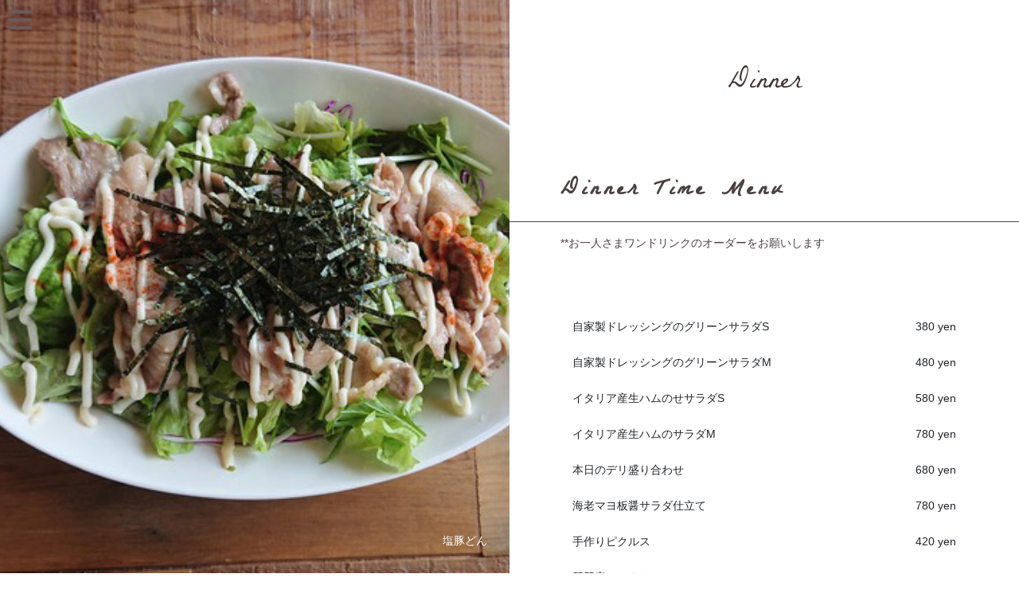

--- FILE ---
content_type: text/html; charset=UTF-8
request_url: https://cafe-confine.com/dinner
body_size: 29647
content:
<!DOCTYPE html>
<html lang="ja">
<head>
<!-- Global site tag (gtag.js) - Google Analytics -->
<script async src="https://www.googletagmanager.com/gtag/js?id=UA-177453961-1"></script>
<script>
  window.dataLayer = window.dataLayer || [];
  function gtag(){dataLayer.push(arguments);}
  gtag('js', new Date());
  gtag('config', 'UA-177453961-1');
</script>
<meta charset="UTF-8">
<meta http-equiv="X-UA-Compatible" content="IE=edge">
<meta name="viewport" content="width=device-width, initial-scale=1">
<title>Dinner - カフェ・コンフィーネ</title>
<meta name="description" content="14時以降はディナーメニューとなります。" />
  
  

	<style>
		.wpcf7-submit{
			display:none;
		}
		.recaptcha-btn{
			display:block;
		}
		.grecaptcha-badge {display: none;} 
	</style>
	<script type="text/javascript">
		var contactform = [];
		var checkIfCalled = true;
		var renderGoogleInvisibleRecaptchaFront = function() {
			// prevent form submit from enter key
			jQuery("input[name=_wpcf7]").attr("class","formid");
				jQuery('.wpcf7-form').on('keyup keypress', "input", function(e) {
				  var keyCode = e.keyCode || e.which;
				  if (keyCode === 13) {
					e.preventDefault();
					return false;
				  }
				});

			jQuery('.wpcf7-submit').each(function(index){

				var checkexclude = 0;
				var form = jQuery(this).closest('.wpcf7-form');
				var value = jQuery(form).find(".formid").val();
				// check form exclude from invisible recaptcha
								if(checkexclude == 0){
					// Hide the form orig submit button
					form.find('.wpcf7-submit').hide();

					// Fetch class and value of orig submit button
					btnClasses = form.find('.wpcf7-submit').attr('class');
					btnValue = form.find('.wpcf7-submit').attr('value');

					// Add custom button and recaptcha holder

					form.find('.wpcf7-submit').after('<input type="button" id="wpcf-custom-btn-'+index+'" class="'+btnClasses+'  recaptcha-btn recaptcha-btn-type-css" value="'+btnValue+'" title="'+btnValue+'" >');
					form.append('<div class="recaptcha-holder" id="recaptcha-holder-'+index+'"></div>');
					// Recaptcha rendenr from here
					var holderId = grecaptcha.render('recaptcha-holder-'+index,{
								'sitekey':'6LdW7ssZAAAAAPM3KmfvsSvaX-wmrqaja-LSrFFu',
								'size': 'invisible',
								'badge' : 'bottomright', // possible values: bottomright, bottomleft, inline
								'callback' : function (recaptchaToken) {
									//console.log(recaptchaToken);
									var response=jQuery('#recaptcha-holder-'+index).find('.g-recaptcha-response').val();
									//console.log(response);
									//Remove old response and store new respone
									jQuery('#recaptcha-holder-'+index).parent().find(".respose_post").remove();
									jQuery('#recaptcha-holder-'+index).after('<input type="hidden" name="g-recaptcha-response"  value="'+response+'" class="respose_post">')
									grecaptcha.reset(holderId);

									if(typeof customCF7Validator !== 'undefined'){
										if(!customCF7Validator(form)){
											return;
										}
									}
									// Call default Validator function
									else if(contactFormDefaultValidator(form)){
										return;
									}
									else{
										// hide the custom button and show orig submit button again and submit the form
										jQuery('#wpcf-custom-btn-'+index).hide();
										form.find('input[type=submit]').show();
										form.find("input[type=submit]").click();
										form.find('input[type=submit]').hide();
										jQuery('#wpcf-custom-btn-'+index).attr('style','');
									}
								}
						},false);

					// action call when click on custom button
					jQuery('#wpcf-custom-btn-'+index).click(function(event){
						event.preventDefault();
						// Call custom validator function
						if(typeof customCF7Validator == 'function'){
							if(!customCF7Validator(form)){
								return false;
							}
						}
						// Call default Validator function
						else if(contactFormDefaultValidator(form)){
							return false;
						}
						else if(grecaptcha.getResponse(holderId) != ''){
							grecaptcha.reset(holderId);
						}
						else{
							// execute the recaptcha challenge
							grecaptcha.execute(holderId);
						}
					});
				}
			});
		}
	</script><script  src="https://www.google.com/recaptcha/api.js?onload=renderGoogleInvisibleRecaptchaFront&render=explicit" async defer></script><meta name='robots' content='max-image-preview:large' />
<link rel='stylesheet' id='wp-block-library-css' href='https://cafe-confine.com/wp/wp-includes/css/dist/block-library/style.min.css?ver=6.2.8' type='text/css' media='all' />
<link rel='stylesheet' id='classic-theme-styles-css' href='https://cafe-confine.com/wp/wp-includes/css/classic-themes.min.css?ver=6.2.8' type='text/css' media='all' />
<style id='global-styles-inline-css' type='text/css'>
body{--wp--preset--color--black: #000000;--wp--preset--color--cyan-bluish-gray: #abb8c3;--wp--preset--color--white: #ffffff;--wp--preset--color--pale-pink: #f78da7;--wp--preset--color--vivid-red: #cf2e2e;--wp--preset--color--luminous-vivid-orange: #ff6900;--wp--preset--color--luminous-vivid-amber: #fcb900;--wp--preset--color--light-green-cyan: #7bdcb5;--wp--preset--color--vivid-green-cyan: #00d084;--wp--preset--color--pale-cyan-blue: #8ed1fc;--wp--preset--color--vivid-cyan-blue: #0693e3;--wp--preset--color--vivid-purple: #9b51e0;--wp--preset--gradient--vivid-cyan-blue-to-vivid-purple: linear-gradient(135deg,rgba(6,147,227,1) 0%,rgb(155,81,224) 100%);--wp--preset--gradient--light-green-cyan-to-vivid-green-cyan: linear-gradient(135deg,rgb(122,220,180) 0%,rgb(0,208,130) 100%);--wp--preset--gradient--luminous-vivid-amber-to-luminous-vivid-orange: linear-gradient(135deg,rgba(252,185,0,1) 0%,rgba(255,105,0,1) 100%);--wp--preset--gradient--luminous-vivid-orange-to-vivid-red: linear-gradient(135deg,rgba(255,105,0,1) 0%,rgb(207,46,46) 100%);--wp--preset--gradient--very-light-gray-to-cyan-bluish-gray: linear-gradient(135deg,rgb(238,238,238) 0%,rgb(169,184,195) 100%);--wp--preset--gradient--cool-to-warm-spectrum: linear-gradient(135deg,rgb(74,234,220) 0%,rgb(151,120,209) 20%,rgb(207,42,186) 40%,rgb(238,44,130) 60%,rgb(251,105,98) 80%,rgb(254,248,76) 100%);--wp--preset--gradient--blush-light-purple: linear-gradient(135deg,rgb(255,206,236) 0%,rgb(152,150,240) 100%);--wp--preset--gradient--blush-bordeaux: linear-gradient(135deg,rgb(254,205,165) 0%,rgb(254,45,45) 50%,rgb(107,0,62) 100%);--wp--preset--gradient--luminous-dusk: linear-gradient(135deg,rgb(255,203,112) 0%,rgb(199,81,192) 50%,rgb(65,88,208) 100%);--wp--preset--gradient--pale-ocean: linear-gradient(135deg,rgb(255,245,203) 0%,rgb(182,227,212) 50%,rgb(51,167,181) 100%);--wp--preset--gradient--electric-grass: linear-gradient(135deg,rgb(202,248,128) 0%,rgb(113,206,126) 100%);--wp--preset--gradient--midnight: linear-gradient(135deg,rgb(2,3,129) 0%,rgb(40,116,252) 100%);--wp--preset--duotone--dark-grayscale: url('#wp-duotone-dark-grayscale');--wp--preset--duotone--grayscale: url('#wp-duotone-grayscale');--wp--preset--duotone--purple-yellow: url('#wp-duotone-purple-yellow');--wp--preset--duotone--blue-red: url('#wp-duotone-blue-red');--wp--preset--duotone--midnight: url('#wp-duotone-midnight');--wp--preset--duotone--magenta-yellow: url('#wp-duotone-magenta-yellow');--wp--preset--duotone--purple-green: url('#wp-duotone-purple-green');--wp--preset--duotone--blue-orange: url('#wp-duotone-blue-orange');--wp--preset--font-size--small: 13px;--wp--preset--font-size--medium: 20px;--wp--preset--font-size--large: 36px;--wp--preset--font-size--x-large: 42px;--wp--preset--spacing--20: 0.44rem;--wp--preset--spacing--30: 0.67rem;--wp--preset--spacing--40: 1rem;--wp--preset--spacing--50: 1.5rem;--wp--preset--spacing--60: 2.25rem;--wp--preset--spacing--70: 3.38rem;--wp--preset--spacing--80: 5.06rem;--wp--preset--shadow--natural: 6px 6px 9px rgba(0, 0, 0, 0.2);--wp--preset--shadow--deep: 12px 12px 50px rgba(0, 0, 0, 0.4);--wp--preset--shadow--sharp: 6px 6px 0px rgba(0, 0, 0, 0.2);--wp--preset--shadow--outlined: 6px 6px 0px -3px rgba(255, 255, 255, 1), 6px 6px rgba(0, 0, 0, 1);--wp--preset--shadow--crisp: 6px 6px 0px rgba(0, 0, 0, 1);}:where(.is-layout-flex){gap: 0.5em;}body .is-layout-flow > .alignleft{float: left;margin-inline-start: 0;margin-inline-end: 2em;}body .is-layout-flow > .alignright{float: right;margin-inline-start: 2em;margin-inline-end: 0;}body .is-layout-flow > .aligncenter{margin-left: auto !important;margin-right: auto !important;}body .is-layout-constrained > .alignleft{float: left;margin-inline-start: 0;margin-inline-end: 2em;}body .is-layout-constrained > .alignright{float: right;margin-inline-start: 2em;margin-inline-end: 0;}body .is-layout-constrained > .aligncenter{margin-left: auto !important;margin-right: auto !important;}body .is-layout-constrained > :where(:not(.alignleft):not(.alignright):not(.alignfull)){max-width: var(--wp--style--global--content-size);margin-left: auto !important;margin-right: auto !important;}body .is-layout-constrained > .alignwide{max-width: var(--wp--style--global--wide-size);}body .is-layout-flex{display: flex;}body .is-layout-flex{flex-wrap: wrap;align-items: center;}body .is-layout-flex > *{margin: 0;}:where(.wp-block-columns.is-layout-flex){gap: 2em;}.has-black-color{color: var(--wp--preset--color--black) !important;}.has-cyan-bluish-gray-color{color: var(--wp--preset--color--cyan-bluish-gray) !important;}.has-white-color{color: var(--wp--preset--color--white) !important;}.has-pale-pink-color{color: var(--wp--preset--color--pale-pink) !important;}.has-vivid-red-color{color: var(--wp--preset--color--vivid-red) !important;}.has-luminous-vivid-orange-color{color: var(--wp--preset--color--luminous-vivid-orange) !important;}.has-luminous-vivid-amber-color{color: var(--wp--preset--color--luminous-vivid-amber) !important;}.has-light-green-cyan-color{color: var(--wp--preset--color--light-green-cyan) !important;}.has-vivid-green-cyan-color{color: var(--wp--preset--color--vivid-green-cyan) !important;}.has-pale-cyan-blue-color{color: var(--wp--preset--color--pale-cyan-blue) !important;}.has-vivid-cyan-blue-color{color: var(--wp--preset--color--vivid-cyan-blue) !important;}.has-vivid-purple-color{color: var(--wp--preset--color--vivid-purple) !important;}.has-black-background-color{background-color: var(--wp--preset--color--black) !important;}.has-cyan-bluish-gray-background-color{background-color: var(--wp--preset--color--cyan-bluish-gray) !important;}.has-white-background-color{background-color: var(--wp--preset--color--white) !important;}.has-pale-pink-background-color{background-color: var(--wp--preset--color--pale-pink) !important;}.has-vivid-red-background-color{background-color: var(--wp--preset--color--vivid-red) !important;}.has-luminous-vivid-orange-background-color{background-color: var(--wp--preset--color--luminous-vivid-orange) !important;}.has-luminous-vivid-amber-background-color{background-color: var(--wp--preset--color--luminous-vivid-amber) !important;}.has-light-green-cyan-background-color{background-color: var(--wp--preset--color--light-green-cyan) !important;}.has-vivid-green-cyan-background-color{background-color: var(--wp--preset--color--vivid-green-cyan) !important;}.has-pale-cyan-blue-background-color{background-color: var(--wp--preset--color--pale-cyan-blue) !important;}.has-vivid-cyan-blue-background-color{background-color: var(--wp--preset--color--vivid-cyan-blue) !important;}.has-vivid-purple-background-color{background-color: var(--wp--preset--color--vivid-purple) !important;}.has-black-border-color{border-color: var(--wp--preset--color--black) !important;}.has-cyan-bluish-gray-border-color{border-color: var(--wp--preset--color--cyan-bluish-gray) !important;}.has-white-border-color{border-color: var(--wp--preset--color--white) !important;}.has-pale-pink-border-color{border-color: var(--wp--preset--color--pale-pink) !important;}.has-vivid-red-border-color{border-color: var(--wp--preset--color--vivid-red) !important;}.has-luminous-vivid-orange-border-color{border-color: var(--wp--preset--color--luminous-vivid-orange) !important;}.has-luminous-vivid-amber-border-color{border-color: var(--wp--preset--color--luminous-vivid-amber) !important;}.has-light-green-cyan-border-color{border-color: var(--wp--preset--color--light-green-cyan) !important;}.has-vivid-green-cyan-border-color{border-color: var(--wp--preset--color--vivid-green-cyan) !important;}.has-pale-cyan-blue-border-color{border-color: var(--wp--preset--color--pale-cyan-blue) !important;}.has-vivid-cyan-blue-border-color{border-color: var(--wp--preset--color--vivid-cyan-blue) !important;}.has-vivid-purple-border-color{border-color: var(--wp--preset--color--vivid-purple) !important;}.has-vivid-cyan-blue-to-vivid-purple-gradient-background{background: var(--wp--preset--gradient--vivid-cyan-blue-to-vivid-purple) !important;}.has-light-green-cyan-to-vivid-green-cyan-gradient-background{background: var(--wp--preset--gradient--light-green-cyan-to-vivid-green-cyan) !important;}.has-luminous-vivid-amber-to-luminous-vivid-orange-gradient-background{background: var(--wp--preset--gradient--luminous-vivid-amber-to-luminous-vivid-orange) !important;}.has-luminous-vivid-orange-to-vivid-red-gradient-background{background: var(--wp--preset--gradient--luminous-vivid-orange-to-vivid-red) !important;}.has-very-light-gray-to-cyan-bluish-gray-gradient-background{background: var(--wp--preset--gradient--very-light-gray-to-cyan-bluish-gray) !important;}.has-cool-to-warm-spectrum-gradient-background{background: var(--wp--preset--gradient--cool-to-warm-spectrum) !important;}.has-blush-light-purple-gradient-background{background: var(--wp--preset--gradient--blush-light-purple) !important;}.has-blush-bordeaux-gradient-background{background: var(--wp--preset--gradient--blush-bordeaux) !important;}.has-luminous-dusk-gradient-background{background: var(--wp--preset--gradient--luminous-dusk) !important;}.has-pale-ocean-gradient-background{background: var(--wp--preset--gradient--pale-ocean) !important;}.has-electric-grass-gradient-background{background: var(--wp--preset--gradient--electric-grass) !important;}.has-midnight-gradient-background{background: var(--wp--preset--gradient--midnight) !important;}.has-small-font-size{font-size: var(--wp--preset--font-size--small) !important;}.has-medium-font-size{font-size: var(--wp--preset--font-size--medium) !important;}.has-large-font-size{font-size: var(--wp--preset--font-size--large) !important;}.has-x-large-font-size{font-size: var(--wp--preset--font-size--x-large) !important;}
.wp-block-navigation a:where(:not(.wp-element-button)){color: inherit;}
:where(.wp-block-columns.is-layout-flex){gap: 2em;}
.wp-block-pullquote{font-size: 1.5em;line-height: 1.6;}
</style>
<link rel='stylesheet' id='contact-form-7-css' href='https://cafe-confine.com/wp/wp-content/plugins/contact-form-7/includes/css/styles.css?ver=5.8.7' type='text/css' media='all' />
<link rel='stylesheet' id='wp-mcm-styles-css' href='https://cafe-confine.com/wp/wp-content/plugins/wp-media-category-management/css/wp-mcm-styles.css?ver=2.5.0.1' type='text/css' media='all' />
<script type='text/javascript' src='https://ajax.googleapis.com/ajax/libs/jquery/2.2.0/jquery.min.js?ver=2.2.0' id='jquery-js'></script>
<script type='text/javascript' src='https://cafe-confine.com/wp/wp-content/plugins/cf7-invisible-recaptcha/js/cf7_invisible_recaptcha.js?ver=1.2.3' id='cf7_invisible_recaptcha_functions-js'></script>
<link rel="https://api.w.org/" href="https://cafe-confine.com/wp-json/" /><link rel="alternate" type="application/json" href="https://cafe-confine.com/wp-json/wp/v2/pages/38" /><link rel='shortlink' href='https://cafe-confine.com/?p=38' />
<link rel="alternate" type="application/json+oembed" href="https://cafe-confine.com/wp-json/oembed/1.0/embed?url=https%3A%2F%2Fcafe-confine.com%2Fdinner" />
<link rel="alternate" type="text/xml+oembed" href="https://cafe-confine.com/wp-json/oembed/1.0/embed?url=https%3A%2F%2Fcafe-confine.com%2Fdinner&#038;format=xml" />
<link rel="alternate" type="application/rss+xml" title="カフェ・コンフィーネ" href="https://cafe-confine.com/feed">
<link href="https://fonts.googleapis.com/css2?family=Fredericka+the+Great&family=Josefin+Sans:wght@100;300;400;600;700&family=La+Belle+Aurore&family=Satisfy&display=swap" rel="stylesheet">
<link href="https://fonts.googleapis.com/earlyaccess/hannari.css" rel="stylesheet">
<script src="https://kit.fontawesome.com/568a96481e.js" crossorigin="anonymous"></script>
<link rel="shortcut icon" href="https://cafe-confine.com/wp/wp-content/themes/cafeconfine/img/favicon.ico">
<link rel="apple-touch-icon" type="image/png" href="https://cafe-confine.com/wp/wp-content/themes/cafeconfine/img/apple-touch-icon-180x180.png">
<link href="https://unpkg.com/aos@2.3.1/dist/aos.css" rel="stylesheet">
<link href="https://cafe-confine.com/wp/wp-content/themes/cafeconfine/src/menu/reset.css" rel="stylesheet">
<link href="https://cafe-confine.com/wp/wp-content/themes/cafeconfine/src/menu/irm.css" rel="stylesheet">

<link href="https://unpkg.com/aos@2.3.1/dist/aos.css" rel="stylesheet">
<link href="https://cafe-confine.com/wp/wp-content/themes/cafeconfine/src/slick/slick.css" rel="stylesheet" type="text/css"/>
<link href="https://cafe-confine.com/wp/wp-content/themes/cafeconfine/src/bootstrap-4.5.0-dist/css/bootstrap.css" rel="stylesheet">
<link rel="stylesheet" href="https://cafe-confine.com/wp/wp-content/themes/cafeconfine/style.css">
</head>

<body>

<!-- MENU -->
<div id="irm-header" class="sticky-top" role="banner">
<div class="header-wrap fluid">
<nav role="navigation" class="irm slide from-left">
<a class="toggle-btn hamburger"><span></span></a>
<div class="menu-wrap">
<ul class="list li-vertical link-style-1"><li><a href="https://cafe-confine.com/">HOME</a></li>
<li><a href="https://cafe-confine.com/menu">MENU</a>
<ul class="list li-vertical link-style-1">
	<li><a href="https://cafe-confine.com/lunch">LUNCH</a></li>
	<li class="current-menu-item"><a href="https://cafe-confine.com/dinner" aria-current="page">DINNER</a></li>
	<li><a href="https://cafe-confine.com/drink-desert">DRINK &#038; DESERT</a></li>
	<li><a href="https://cafe-confine.com/alcohol">ALCOHOL</a></li>
</ul>
</li>
<li><a href="https://cafe-confine.com/coffee">COFFEE</a></li>
<li><a href="https://cafe-confine.com/takeout">TAKE OUT</a></li>
</ul>
<ul class="list li-vertical link-style-1 mt10"><li><a href="https://cafe-confine.com/catering">ケータリング</a></li>
<li><a href="https://cafe-confine.com/seminer">セミナー</a></li>
<li><a href="https://cafe-confine.com/party">パーティー</a></li>
<li><a href="https://cafe-confine.com/infomation">利用案内</a></li>
<li><a href="https://cafe-confine.com/news">お知らせ</a></li>
<li><a href="https://cafe-confine.com/contact">お問い合わせ</a></li>
<li><a href="https://www.instagram.com/cafe_confine/?hl=ja">公式Instagram</a></li>
</ul>
</div>
</nav>

</div>
</div><!-- /MENU -->

<div id="wrap">
<div class="split-left" id="visual">
<div class="split-left__inner d-sp-none">
<div class="slick-slider">
<div class="slick-contents" style="background-image: url(https://cafe-confine.com/wp/wp-content/uploads/2020/08/dinner_01.jpg)"><div class="slick-caption"><p>塩豚どん</p></div></div>
<div class="slick-contents" style="background-image: url(https://cafe-confine.com/wp/wp-content/uploads/2020/08/dinner_02.jpg)"><div class="slick-caption"><p>グリーンカレー</p></div></div>
</div>
</div><!--split-left__inner-->
</div><!--split-left-->

<main>

<div id="main-inner">
<div class="split-right">
<div class="split-right__inner">

<section class="page-header menu">
<div class="overlay-white">
<h1>Dinner</h1>
</div>
</section>

<div class="menu-title">
<h2>Dinner Time Menu</h2><hr>
<p>**お一人さまワンドリンクのオーダーをお願いします</p></div>

<div class="container ptb50">
<div class="row justify-content-center">
<div class="col-12 col-sm-10">
<table class="table table-borderless table-hover">
<tbody class="menu-table">
<tr>
<td>自家製ドレッシングのグリーンサラダS </td>
<td>380 yen</td>
</tr>
<tr>
<td>自家製ドレッシングのグリーンサラダM</td>
<td>480 yen</td>
</tr>
<tr>
<td>イタリア産生ハムのせサラダS</td>
<td>580 yen</td>
</tr>
<tr>
<td>イタリア産生ハムのサラダM</td>
<td>780 yen</td>
</tr>
<tr>
<td>本日のデリ盛り合わせ</td>
<td>680 yen</td>
</tr>
<tr>
<td>海老マヨ板醤サラダ仕立て</td>
<td>780 yen</td>
</tr>
<tr>
<td>手作りピクルス</td>
<td>420 yen</td>
</tr>
<tr>
<td>琵琶蜜マリネナッツ</td>
<td>610 yen</td>
</tr>
<tr>
<td>いぶりがっこ andクリームチーズ</td>
<td>620 yen</td>
</tr>
<tr>
<td>生ハム盛り</td>
<td>680 yen</td>
</tr>
<tr>
<td>生ハムモリモリ</td>
<td>1300 yen</td>
</tr>
<tr>
<td>メキシカンミートとチーズのオムレツ</td>
<td>780 yen</td>
</tr>
<tr>
<td>グラスフェッドビーフのリブロースステーキ</td>
<td>1480 yen</td>
</tr>
</tbody>
</table>
<div class="border-dash"></div>
</div>
</div>

<div class="row justify-content-center">
<div class="col-12 col-sm-10">
<table class="table table-borderless table-hover">
<tbody class="menu-table">
<tr>
<td>ふわとろオムライス（赤城山の平飼い卵使用）</td>
<td>920 yen</td>
</tr>
<tr>
<td>グリーンカレー</td>
<td>960 yen</td>
</tr>
</tbody>
</table>
<div class="border-dash"></div>
</div>
</div>

<div class="row justify-content-center">
<div class="col-12 col-sm-10">
<table class="table table-borderless table-hover">
<tbody class="menu-table">
<tr>
<td>モッツァレラチーズと弥彦産柔味豚のペペロンチーノ</td>
<td>1080 yen</td>
</tr>
<tr>
<td>広島牡蠣のペペロンチーノ</td>
<td>1160 yen</td>
</tr>
<tr>
<td>海老とブロッコリーとドライバジルのスパゲッティ</td>
<td>1080 yen</td>
</tr>
<tr>
<td>弥彦産柔味豚のナポリタン</td>
<td>1080 yen</td>
</tr>
<tr>
<td>鶏ひき肉のトマトソーススパゲッティ</td>
<td>960 yen</td>
</tr>
<tr>
<td>広島牡蠣のトマトソーススパゲッティ</td>
<td>1160 yen</td>
</tr>
<tr>
<td>ぷりぷり海老のトマトクリームスパゲッティ</td>
<td>1120 yen</td>
</tr>
<tr>
<td>ホワイトミートソーススパゲッティ</td>
<td>1080 yen</td>
</tr>
<tr>
<td>牡蠣のクリームソーススパゲッティ</td>
<td>1160 yen</td>
</tr>
<tr>
<td>味噌ミートクリームスパゲッティ</td>
<td>1080 yen</td>
</tr>
</tbody>
</table>
<p>**価格は税込表記です</p></div>
</div>

</div>

<div class="container ptb50">
  <div class="row justify-content-center">
    <div class="col-md-10">
      <section class="menu_banner-wrap hover-op02">
        <div class="menu_banner">
          <div class="menu_banner-img" style="background-image: url(https://cafe-confine.com/wp/wp-content/uploads/2020/08/01.jpg)">
            <div class="overlay-text">
               <h2 class="card-title">Lunch</h2>
             </div>
          </div>
          <div class="menu_banner-contents">
            <h3>週替わりのランチ</h3>
            <p>11:00-14:00</p>
          </div>
          <a href="https://cafe-confine.com/lunch"></a>
        </div>
      </section>
      <section class="menu_banner-wrap hover-op02">
        <div class="menu_banner">
          <div class="menu_banner-img" style="background-image: url(https://cafe-confine.com/wp/wp-content/uploads/2020/08/02.jpg)">
            <div class="overlay-text">
               <h2 class="card-title">Dinner</h2>
             </div>
          </div>
          <div class="menu_banner-contents">
            <h3>ランチ以降のメニュー</h3>
            <p>14:00-</p>
          </div>
          <a href="https://cafe-confine.com/dinner"></a>
        </div>
      </section>
      <section class="menu_banner-wrap hover-op02">
        <div class="menu_banner">
          <div class="menu_banner-img" style="background-image: url(https://cafe-confine.com/wp/wp-content/uploads/2020/08/03.jpg)">
            <div class="overlay-text">
               <h2 class="card-title">Drink<br>Desert</h2>
             </div>
          </div>
          <div class="menu_banner-contents">
            <h3>お飲み物とデザート</h3>
            <p>All Time</p>
          </div>
          <a href="https://cafe-confine.com/drink-desert"></a>
        </div>
      </section>
      <section class="menu_banner-wrap hover-op02">
        <div class="menu_banner">
          <div class="menu_banner-img" style="background-image: url(https://cafe-confine.com/wp/wp-content/uploads/2020/08/04.jpg)">
            <div class="overlay-text">
               <h2 class="card-title">Alcohol</h2>
             </div>
          </div>
          <div class="menu_banner-contents">
            <h3>アルコール</h3>
            <p>14:00-</p>
          </div>
          <a href="https://cafe-confine.com/alcohol"></a>
        </div>
      </section>
    </div>
  </div>
</div></div><!--split-right__inner-->

<footer>

<div class="container"><div class="row justify-content-center">
<div class="col-10">
<div class="widget">			<div class="textwidget"><div class="footer-logo"><a href="https://cafe-confine.com"><img decoding="async" class="img-fluid" src="https://cafe-confine.com/wp/wp-content/uploads/2020/08/logo-02-wh.png" alt="カフェコンフィーネ" /></a></div>
<div class="row">
<div class="col-12 col-sm-6">
<div class="footer-info">
<h2>カフェ・コンフィーネ</h2>
<address><i class="fab fa-instagram"></i><a href="https://www.instagram.com/cafe_confine/?hl=ja" target="_blank" rel="noopener noreferrer">@cafe_confine</a></address>
<p>0257-47-7781</p>
<p>新潟県柏崎市桜木町13-4-2</p>
<div class="mtb20 text-light">
<table class="table-borderless table-sm">
<tbody>
<tr>
<td>月・火</td>
<td>11:00-18:00</td>
</tr>
<tr>
<td>水</td>
<td>Close</td>
</tr>
<tr>
<td>木・金・土</td>
<td>11:00-22:00</td>
</tr>
<tr>
<td>日</td>
<td>Close</td>
</tr>
</tbody>
</table>
</div>
</div>
</div>
<div class="col-12 col-sm-6">
<div class="gmap"><iframe style="border: 0; filter: opacity(70%);" tabindex="0" src="https://www.google.com/maps/embed?pb=!1m18!1m12!1m3!1d12681.68143651699!2d138.56086613399313!3d37.37989007137578!2m3!1f0!2f0!3f0!3m2!1i1024!2i768!4f13.1!3m3!1m2!1s0x5ff5b415fcd3317f%3A0x878c1cf58011d920!2z44Kr44OV44KnIOOCs-ODs-ODleOCo-ODvOODjQ!5e0!3m2!1sja!2sjp!4v1599712790996!5m2!1sja!2sjp" frameborder="0" allowfullscreen="" aria-hidden="false"></iframe></div>
</div>
</div>
</div>
		</div></div>
</div></div>

</footer>
</div><!--split-right-->  
</div>

</main>
</div><!--#wrap-->


<script>
  if(jQuery('.wpcf7').length){　//formのclassが存在するか判定
    var wpcf7Elm = document.querySelector( '.wpcf7' );
    wpcf7Elm.addEventListener( 'wpcf7mailsent', function( event ) {
     location.replace('https://cafe-confine.com/contact/thank-you');
   }, false );
  }
</script>
<script type='text/javascript' src='https://cafe-confine.com/wp/wp-content/plugins/contact-form-7/includes/swv/js/index.js?ver=5.8.7' id='swv-js'></script>
<script type='text/javascript' id='contact-form-7-js-extra'>
/* <![CDATA[ */
var wpcf7 = {"api":{"root":"https:\/\/cafe-confine.com\/wp-json\/","namespace":"contact-form-7\/v1"}};
/* ]]> */
</script>
<script type='text/javascript' src='https://cafe-confine.com/wp/wp-content/plugins/contact-form-7/includes/js/index.js?ver=5.8.7' id='contact-form-7-js'></script>
<script type='text/javascript' src='https://www.google.com/recaptcha/api.js?render=6LdW7ssZAAAAAPM3KmfvsSvaX-wmrqaja-LSrFFu&#038;ver=3.0' id='google-recaptcha-js'></script>
<script type='text/javascript' src='https://cafe-confine.com/wp/wp-includes/js/dist/vendor/wp-polyfill-inert.min.js?ver=3.1.2' id='wp-polyfill-inert-js'></script>
<script type='text/javascript' src='https://cafe-confine.com/wp/wp-includes/js/dist/vendor/regenerator-runtime.min.js?ver=0.13.11' id='regenerator-runtime-js'></script>
<script type='text/javascript' src='https://cafe-confine.com/wp/wp-includes/js/dist/vendor/wp-polyfill.min.js?ver=3.15.0' id='wp-polyfill-js'></script>
<script type='text/javascript' id='wpcf7-recaptcha-js-extra'>
/* <![CDATA[ */
var wpcf7_recaptcha = {"sitekey":"6LdW7ssZAAAAAPM3KmfvsSvaX-wmrqaja-LSrFFu","actions":{"homepage":"homepage","contactform":"contactform"}};
/* ]]> */
</script>
<script type='text/javascript' src='https://cafe-confine.com/wp/wp-content/plugins/contact-form-7/modules/recaptcha/index.js?ver=5.8.7' id='wpcf7-recaptcha-js'></script>
<script src="https://cdn.jsdelivr.net/npm/popper.js@1.16.0/dist/umd/popper.min.js" integrity="sha384-Q6E9RHvbIyZFJoft+2mJbHaEWldlvI9IOYy5n3zV9zzTtmI3UksdQRVvoxMfooAo" crossorigin="anonymous"></script>
<script src="https://cafe-confine.com/wp/wp-content/themes/cafeconfine/src/bootstrap-4.5.0-dist/js/bootstrap.js"></script>
<script src="https://unpkg.com/aos@2.3.1/dist/aos.js"></script>
<script src="https://cafe-confine.com/wp/wp-content/themes/cafeconfine/src/menu/irm.js"></script>
<!--<script src="https://cafe-confine.com/wp/wp-content/themes/cafeconfine/src/menu/prefixfree.min.js"></script>-->
    
<script>AOS.init(); </script>
<script type="text/javascript" src="https://cafe-confine.com/wp/wp-content/themes/cafeconfine/src/slick/slick.min.js"></script>
<script type="text/javascript" src="https://cafe-confine.com/wp/wp-content/themes/cafeconfine/src/main.js"></script>

</body>
</html>

--- FILE ---
content_type: text/html; charset=utf-8
request_url: https://www.google.com/recaptcha/api2/anchor?ar=1&k=6LdW7ssZAAAAAPM3KmfvsSvaX-wmrqaja-LSrFFu&co=aHR0cHM6Ly9jYWZlLWNvbmZpbmUuY29tOjQ0Mw..&hl=en&v=7gg7H51Q-naNfhmCP3_R47ho&size=invisible&anchor-ms=20000&execute-ms=30000&cb=5a17eri9xr7h
body_size: 48054
content:
<!DOCTYPE HTML><html dir="ltr" lang="en"><head><meta http-equiv="Content-Type" content="text/html; charset=UTF-8">
<meta http-equiv="X-UA-Compatible" content="IE=edge">
<title>reCAPTCHA</title>
<style type="text/css">
/* cyrillic-ext */
@font-face {
  font-family: 'Roboto';
  font-style: normal;
  font-weight: 400;
  font-stretch: 100%;
  src: url(//fonts.gstatic.com/s/roboto/v48/KFO7CnqEu92Fr1ME7kSn66aGLdTylUAMa3GUBHMdazTgWw.woff2) format('woff2');
  unicode-range: U+0460-052F, U+1C80-1C8A, U+20B4, U+2DE0-2DFF, U+A640-A69F, U+FE2E-FE2F;
}
/* cyrillic */
@font-face {
  font-family: 'Roboto';
  font-style: normal;
  font-weight: 400;
  font-stretch: 100%;
  src: url(//fonts.gstatic.com/s/roboto/v48/KFO7CnqEu92Fr1ME7kSn66aGLdTylUAMa3iUBHMdazTgWw.woff2) format('woff2');
  unicode-range: U+0301, U+0400-045F, U+0490-0491, U+04B0-04B1, U+2116;
}
/* greek-ext */
@font-face {
  font-family: 'Roboto';
  font-style: normal;
  font-weight: 400;
  font-stretch: 100%;
  src: url(//fonts.gstatic.com/s/roboto/v48/KFO7CnqEu92Fr1ME7kSn66aGLdTylUAMa3CUBHMdazTgWw.woff2) format('woff2');
  unicode-range: U+1F00-1FFF;
}
/* greek */
@font-face {
  font-family: 'Roboto';
  font-style: normal;
  font-weight: 400;
  font-stretch: 100%;
  src: url(//fonts.gstatic.com/s/roboto/v48/KFO7CnqEu92Fr1ME7kSn66aGLdTylUAMa3-UBHMdazTgWw.woff2) format('woff2');
  unicode-range: U+0370-0377, U+037A-037F, U+0384-038A, U+038C, U+038E-03A1, U+03A3-03FF;
}
/* math */
@font-face {
  font-family: 'Roboto';
  font-style: normal;
  font-weight: 400;
  font-stretch: 100%;
  src: url(//fonts.gstatic.com/s/roboto/v48/KFO7CnqEu92Fr1ME7kSn66aGLdTylUAMawCUBHMdazTgWw.woff2) format('woff2');
  unicode-range: U+0302-0303, U+0305, U+0307-0308, U+0310, U+0312, U+0315, U+031A, U+0326-0327, U+032C, U+032F-0330, U+0332-0333, U+0338, U+033A, U+0346, U+034D, U+0391-03A1, U+03A3-03A9, U+03B1-03C9, U+03D1, U+03D5-03D6, U+03F0-03F1, U+03F4-03F5, U+2016-2017, U+2034-2038, U+203C, U+2040, U+2043, U+2047, U+2050, U+2057, U+205F, U+2070-2071, U+2074-208E, U+2090-209C, U+20D0-20DC, U+20E1, U+20E5-20EF, U+2100-2112, U+2114-2115, U+2117-2121, U+2123-214F, U+2190, U+2192, U+2194-21AE, U+21B0-21E5, U+21F1-21F2, U+21F4-2211, U+2213-2214, U+2216-22FF, U+2308-230B, U+2310, U+2319, U+231C-2321, U+2336-237A, U+237C, U+2395, U+239B-23B7, U+23D0, U+23DC-23E1, U+2474-2475, U+25AF, U+25B3, U+25B7, U+25BD, U+25C1, U+25CA, U+25CC, U+25FB, U+266D-266F, U+27C0-27FF, U+2900-2AFF, U+2B0E-2B11, U+2B30-2B4C, U+2BFE, U+3030, U+FF5B, U+FF5D, U+1D400-1D7FF, U+1EE00-1EEFF;
}
/* symbols */
@font-face {
  font-family: 'Roboto';
  font-style: normal;
  font-weight: 400;
  font-stretch: 100%;
  src: url(//fonts.gstatic.com/s/roboto/v48/KFO7CnqEu92Fr1ME7kSn66aGLdTylUAMaxKUBHMdazTgWw.woff2) format('woff2');
  unicode-range: U+0001-000C, U+000E-001F, U+007F-009F, U+20DD-20E0, U+20E2-20E4, U+2150-218F, U+2190, U+2192, U+2194-2199, U+21AF, U+21E6-21F0, U+21F3, U+2218-2219, U+2299, U+22C4-22C6, U+2300-243F, U+2440-244A, U+2460-24FF, U+25A0-27BF, U+2800-28FF, U+2921-2922, U+2981, U+29BF, U+29EB, U+2B00-2BFF, U+4DC0-4DFF, U+FFF9-FFFB, U+10140-1018E, U+10190-1019C, U+101A0, U+101D0-101FD, U+102E0-102FB, U+10E60-10E7E, U+1D2C0-1D2D3, U+1D2E0-1D37F, U+1F000-1F0FF, U+1F100-1F1AD, U+1F1E6-1F1FF, U+1F30D-1F30F, U+1F315, U+1F31C, U+1F31E, U+1F320-1F32C, U+1F336, U+1F378, U+1F37D, U+1F382, U+1F393-1F39F, U+1F3A7-1F3A8, U+1F3AC-1F3AF, U+1F3C2, U+1F3C4-1F3C6, U+1F3CA-1F3CE, U+1F3D4-1F3E0, U+1F3ED, U+1F3F1-1F3F3, U+1F3F5-1F3F7, U+1F408, U+1F415, U+1F41F, U+1F426, U+1F43F, U+1F441-1F442, U+1F444, U+1F446-1F449, U+1F44C-1F44E, U+1F453, U+1F46A, U+1F47D, U+1F4A3, U+1F4B0, U+1F4B3, U+1F4B9, U+1F4BB, U+1F4BF, U+1F4C8-1F4CB, U+1F4D6, U+1F4DA, U+1F4DF, U+1F4E3-1F4E6, U+1F4EA-1F4ED, U+1F4F7, U+1F4F9-1F4FB, U+1F4FD-1F4FE, U+1F503, U+1F507-1F50B, U+1F50D, U+1F512-1F513, U+1F53E-1F54A, U+1F54F-1F5FA, U+1F610, U+1F650-1F67F, U+1F687, U+1F68D, U+1F691, U+1F694, U+1F698, U+1F6AD, U+1F6B2, U+1F6B9-1F6BA, U+1F6BC, U+1F6C6-1F6CF, U+1F6D3-1F6D7, U+1F6E0-1F6EA, U+1F6F0-1F6F3, U+1F6F7-1F6FC, U+1F700-1F7FF, U+1F800-1F80B, U+1F810-1F847, U+1F850-1F859, U+1F860-1F887, U+1F890-1F8AD, U+1F8B0-1F8BB, U+1F8C0-1F8C1, U+1F900-1F90B, U+1F93B, U+1F946, U+1F984, U+1F996, U+1F9E9, U+1FA00-1FA6F, U+1FA70-1FA7C, U+1FA80-1FA89, U+1FA8F-1FAC6, U+1FACE-1FADC, U+1FADF-1FAE9, U+1FAF0-1FAF8, U+1FB00-1FBFF;
}
/* vietnamese */
@font-face {
  font-family: 'Roboto';
  font-style: normal;
  font-weight: 400;
  font-stretch: 100%;
  src: url(//fonts.gstatic.com/s/roboto/v48/KFO7CnqEu92Fr1ME7kSn66aGLdTylUAMa3OUBHMdazTgWw.woff2) format('woff2');
  unicode-range: U+0102-0103, U+0110-0111, U+0128-0129, U+0168-0169, U+01A0-01A1, U+01AF-01B0, U+0300-0301, U+0303-0304, U+0308-0309, U+0323, U+0329, U+1EA0-1EF9, U+20AB;
}
/* latin-ext */
@font-face {
  font-family: 'Roboto';
  font-style: normal;
  font-weight: 400;
  font-stretch: 100%;
  src: url(//fonts.gstatic.com/s/roboto/v48/KFO7CnqEu92Fr1ME7kSn66aGLdTylUAMa3KUBHMdazTgWw.woff2) format('woff2');
  unicode-range: U+0100-02BA, U+02BD-02C5, U+02C7-02CC, U+02CE-02D7, U+02DD-02FF, U+0304, U+0308, U+0329, U+1D00-1DBF, U+1E00-1E9F, U+1EF2-1EFF, U+2020, U+20A0-20AB, U+20AD-20C0, U+2113, U+2C60-2C7F, U+A720-A7FF;
}
/* latin */
@font-face {
  font-family: 'Roboto';
  font-style: normal;
  font-weight: 400;
  font-stretch: 100%;
  src: url(//fonts.gstatic.com/s/roboto/v48/KFO7CnqEu92Fr1ME7kSn66aGLdTylUAMa3yUBHMdazQ.woff2) format('woff2');
  unicode-range: U+0000-00FF, U+0131, U+0152-0153, U+02BB-02BC, U+02C6, U+02DA, U+02DC, U+0304, U+0308, U+0329, U+2000-206F, U+20AC, U+2122, U+2191, U+2193, U+2212, U+2215, U+FEFF, U+FFFD;
}
/* cyrillic-ext */
@font-face {
  font-family: 'Roboto';
  font-style: normal;
  font-weight: 500;
  font-stretch: 100%;
  src: url(//fonts.gstatic.com/s/roboto/v48/KFO7CnqEu92Fr1ME7kSn66aGLdTylUAMa3GUBHMdazTgWw.woff2) format('woff2');
  unicode-range: U+0460-052F, U+1C80-1C8A, U+20B4, U+2DE0-2DFF, U+A640-A69F, U+FE2E-FE2F;
}
/* cyrillic */
@font-face {
  font-family: 'Roboto';
  font-style: normal;
  font-weight: 500;
  font-stretch: 100%;
  src: url(//fonts.gstatic.com/s/roboto/v48/KFO7CnqEu92Fr1ME7kSn66aGLdTylUAMa3iUBHMdazTgWw.woff2) format('woff2');
  unicode-range: U+0301, U+0400-045F, U+0490-0491, U+04B0-04B1, U+2116;
}
/* greek-ext */
@font-face {
  font-family: 'Roboto';
  font-style: normal;
  font-weight: 500;
  font-stretch: 100%;
  src: url(//fonts.gstatic.com/s/roboto/v48/KFO7CnqEu92Fr1ME7kSn66aGLdTylUAMa3CUBHMdazTgWw.woff2) format('woff2');
  unicode-range: U+1F00-1FFF;
}
/* greek */
@font-face {
  font-family: 'Roboto';
  font-style: normal;
  font-weight: 500;
  font-stretch: 100%;
  src: url(//fonts.gstatic.com/s/roboto/v48/KFO7CnqEu92Fr1ME7kSn66aGLdTylUAMa3-UBHMdazTgWw.woff2) format('woff2');
  unicode-range: U+0370-0377, U+037A-037F, U+0384-038A, U+038C, U+038E-03A1, U+03A3-03FF;
}
/* math */
@font-face {
  font-family: 'Roboto';
  font-style: normal;
  font-weight: 500;
  font-stretch: 100%;
  src: url(//fonts.gstatic.com/s/roboto/v48/KFO7CnqEu92Fr1ME7kSn66aGLdTylUAMawCUBHMdazTgWw.woff2) format('woff2');
  unicode-range: U+0302-0303, U+0305, U+0307-0308, U+0310, U+0312, U+0315, U+031A, U+0326-0327, U+032C, U+032F-0330, U+0332-0333, U+0338, U+033A, U+0346, U+034D, U+0391-03A1, U+03A3-03A9, U+03B1-03C9, U+03D1, U+03D5-03D6, U+03F0-03F1, U+03F4-03F5, U+2016-2017, U+2034-2038, U+203C, U+2040, U+2043, U+2047, U+2050, U+2057, U+205F, U+2070-2071, U+2074-208E, U+2090-209C, U+20D0-20DC, U+20E1, U+20E5-20EF, U+2100-2112, U+2114-2115, U+2117-2121, U+2123-214F, U+2190, U+2192, U+2194-21AE, U+21B0-21E5, U+21F1-21F2, U+21F4-2211, U+2213-2214, U+2216-22FF, U+2308-230B, U+2310, U+2319, U+231C-2321, U+2336-237A, U+237C, U+2395, U+239B-23B7, U+23D0, U+23DC-23E1, U+2474-2475, U+25AF, U+25B3, U+25B7, U+25BD, U+25C1, U+25CA, U+25CC, U+25FB, U+266D-266F, U+27C0-27FF, U+2900-2AFF, U+2B0E-2B11, U+2B30-2B4C, U+2BFE, U+3030, U+FF5B, U+FF5D, U+1D400-1D7FF, U+1EE00-1EEFF;
}
/* symbols */
@font-face {
  font-family: 'Roboto';
  font-style: normal;
  font-weight: 500;
  font-stretch: 100%;
  src: url(//fonts.gstatic.com/s/roboto/v48/KFO7CnqEu92Fr1ME7kSn66aGLdTylUAMaxKUBHMdazTgWw.woff2) format('woff2');
  unicode-range: U+0001-000C, U+000E-001F, U+007F-009F, U+20DD-20E0, U+20E2-20E4, U+2150-218F, U+2190, U+2192, U+2194-2199, U+21AF, U+21E6-21F0, U+21F3, U+2218-2219, U+2299, U+22C4-22C6, U+2300-243F, U+2440-244A, U+2460-24FF, U+25A0-27BF, U+2800-28FF, U+2921-2922, U+2981, U+29BF, U+29EB, U+2B00-2BFF, U+4DC0-4DFF, U+FFF9-FFFB, U+10140-1018E, U+10190-1019C, U+101A0, U+101D0-101FD, U+102E0-102FB, U+10E60-10E7E, U+1D2C0-1D2D3, U+1D2E0-1D37F, U+1F000-1F0FF, U+1F100-1F1AD, U+1F1E6-1F1FF, U+1F30D-1F30F, U+1F315, U+1F31C, U+1F31E, U+1F320-1F32C, U+1F336, U+1F378, U+1F37D, U+1F382, U+1F393-1F39F, U+1F3A7-1F3A8, U+1F3AC-1F3AF, U+1F3C2, U+1F3C4-1F3C6, U+1F3CA-1F3CE, U+1F3D4-1F3E0, U+1F3ED, U+1F3F1-1F3F3, U+1F3F5-1F3F7, U+1F408, U+1F415, U+1F41F, U+1F426, U+1F43F, U+1F441-1F442, U+1F444, U+1F446-1F449, U+1F44C-1F44E, U+1F453, U+1F46A, U+1F47D, U+1F4A3, U+1F4B0, U+1F4B3, U+1F4B9, U+1F4BB, U+1F4BF, U+1F4C8-1F4CB, U+1F4D6, U+1F4DA, U+1F4DF, U+1F4E3-1F4E6, U+1F4EA-1F4ED, U+1F4F7, U+1F4F9-1F4FB, U+1F4FD-1F4FE, U+1F503, U+1F507-1F50B, U+1F50D, U+1F512-1F513, U+1F53E-1F54A, U+1F54F-1F5FA, U+1F610, U+1F650-1F67F, U+1F687, U+1F68D, U+1F691, U+1F694, U+1F698, U+1F6AD, U+1F6B2, U+1F6B9-1F6BA, U+1F6BC, U+1F6C6-1F6CF, U+1F6D3-1F6D7, U+1F6E0-1F6EA, U+1F6F0-1F6F3, U+1F6F7-1F6FC, U+1F700-1F7FF, U+1F800-1F80B, U+1F810-1F847, U+1F850-1F859, U+1F860-1F887, U+1F890-1F8AD, U+1F8B0-1F8BB, U+1F8C0-1F8C1, U+1F900-1F90B, U+1F93B, U+1F946, U+1F984, U+1F996, U+1F9E9, U+1FA00-1FA6F, U+1FA70-1FA7C, U+1FA80-1FA89, U+1FA8F-1FAC6, U+1FACE-1FADC, U+1FADF-1FAE9, U+1FAF0-1FAF8, U+1FB00-1FBFF;
}
/* vietnamese */
@font-face {
  font-family: 'Roboto';
  font-style: normal;
  font-weight: 500;
  font-stretch: 100%;
  src: url(//fonts.gstatic.com/s/roboto/v48/KFO7CnqEu92Fr1ME7kSn66aGLdTylUAMa3OUBHMdazTgWw.woff2) format('woff2');
  unicode-range: U+0102-0103, U+0110-0111, U+0128-0129, U+0168-0169, U+01A0-01A1, U+01AF-01B0, U+0300-0301, U+0303-0304, U+0308-0309, U+0323, U+0329, U+1EA0-1EF9, U+20AB;
}
/* latin-ext */
@font-face {
  font-family: 'Roboto';
  font-style: normal;
  font-weight: 500;
  font-stretch: 100%;
  src: url(//fonts.gstatic.com/s/roboto/v48/KFO7CnqEu92Fr1ME7kSn66aGLdTylUAMa3KUBHMdazTgWw.woff2) format('woff2');
  unicode-range: U+0100-02BA, U+02BD-02C5, U+02C7-02CC, U+02CE-02D7, U+02DD-02FF, U+0304, U+0308, U+0329, U+1D00-1DBF, U+1E00-1E9F, U+1EF2-1EFF, U+2020, U+20A0-20AB, U+20AD-20C0, U+2113, U+2C60-2C7F, U+A720-A7FF;
}
/* latin */
@font-face {
  font-family: 'Roboto';
  font-style: normal;
  font-weight: 500;
  font-stretch: 100%;
  src: url(//fonts.gstatic.com/s/roboto/v48/KFO7CnqEu92Fr1ME7kSn66aGLdTylUAMa3yUBHMdazQ.woff2) format('woff2');
  unicode-range: U+0000-00FF, U+0131, U+0152-0153, U+02BB-02BC, U+02C6, U+02DA, U+02DC, U+0304, U+0308, U+0329, U+2000-206F, U+20AC, U+2122, U+2191, U+2193, U+2212, U+2215, U+FEFF, U+FFFD;
}
/* cyrillic-ext */
@font-face {
  font-family: 'Roboto';
  font-style: normal;
  font-weight: 900;
  font-stretch: 100%;
  src: url(//fonts.gstatic.com/s/roboto/v48/KFO7CnqEu92Fr1ME7kSn66aGLdTylUAMa3GUBHMdazTgWw.woff2) format('woff2');
  unicode-range: U+0460-052F, U+1C80-1C8A, U+20B4, U+2DE0-2DFF, U+A640-A69F, U+FE2E-FE2F;
}
/* cyrillic */
@font-face {
  font-family: 'Roboto';
  font-style: normal;
  font-weight: 900;
  font-stretch: 100%;
  src: url(//fonts.gstatic.com/s/roboto/v48/KFO7CnqEu92Fr1ME7kSn66aGLdTylUAMa3iUBHMdazTgWw.woff2) format('woff2');
  unicode-range: U+0301, U+0400-045F, U+0490-0491, U+04B0-04B1, U+2116;
}
/* greek-ext */
@font-face {
  font-family: 'Roboto';
  font-style: normal;
  font-weight: 900;
  font-stretch: 100%;
  src: url(//fonts.gstatic.com/s/roboto/v48/KFO7CnqEu92Fr1ME7kSn66aGLdTylUAMa3CUBHMdazTgWw.woff2) format('woff2');
  unicode-range: U+1F00-1FFF;
}
/* greek */
@font-face {
  font-family: 'Roboto';
  font-style: normal;
  font-weight: 900;
  font-stretch: 100%;
  src: url(//fonts.gstatic.com/s/roboto/v48/KFO7CnqEu92Fr1ME7kSn66aGLdTylUAMa3-UBHMdazTgWw.woff2) format('woff2');
  unicode-range: U+0370-0377, U+037A-037F, U+0384-038A, U+038C, U+038E-03A1, U+03A3-03FF;
}
/* math */
@font-face {
  font-family: 'Roboto';
  font-style: normal;
  font-weight: 900;
  font-stretch: 100%;
  src: url(//fonts.gstatic.com/s/roboto/v48/KFO7CnqEu92Fr1ME7kSn66aGLdTylUAMawCUBHMdazTgWw.woff2) format('woff2');
  unicode-range: U+0302-0303, U+0305, U+0307-0308, U+0310, U+0312, U+0315, U+031A, U+0326-0327, U+032C, U+032F-0330, U+0332-0333, U+0338, U+033A, U+0346, U+034D, U+0391-03A1, U+03A3-03A9, U+03B1-03C9, U+03D1, U+03D5-03D6, U+03F0-03F1, U+03F4-03F5, U+2016-2017, U+2034-2038, U+203C, U+2040, U+2043, U+2047, U+2050, U+2057, U+205F, U+2070-2071, U+2074-208E, U+2090-209C, U+20D0-20DC, U+20E1, U+20E5-20EF, U+2100-2112, U+2114-2115, U+2117-2121, U+2123-214F, U+2190, U+2192, U+2194-21AE, U+21B0-21E5, U+21F1-21F2, U+21F4-2211, U+2213-2214, U+2216-22FF, U+2308-230B, U+2310, U+2319, U+231C-2321, U+2336-237A, U+237C, U+2395, U+239B-23B7, U+23D0, U+23DC-23E1, U+2474-2475, U+25AF, U+25B3, U+25B7, U+25BD, U+25C1, U+25CA, U+25CC, U+25FB, U+266D-266F, U+27C0-27FF, U+2900-2AFF, U+2B0E-2B11, U+2B30-2B4C, U+2BFE, U+3030, U+FF5B, U+FF5D, U+1D400-1D7FF, U+1EE00-1EEFF;
}
/* symbols */
@font-face {
  font-family: 'Roboto';
  font-style: normal;
  font-weight: 900;
  font-stretch: 100%;
  src: url(//fonts.gstatic.com/s/roboto/v48/KFO7CnqEu92Fr1ME7kSn66aGLdTylUAMaxKUBHMdazTgWw.woff2) format('woff2');
  unicode-range: U+0001-000C, U+000E-001F, U+007F-009F, U+20DD-20E0, U+20E2-20E4, U+2150-218F, U+2190, U+2192, U+2194-2199, U+21AF, U+21E6-21F0, U+21F3, U+2218-2219, U+2299, U+22C4-22C6, U+2300-243F, U+2440-244A, U+2460-24FF, U+25A0-27BF, U+2800-28FF, U+2921-2922, U+2981, U+29BF, U+29EB, U+2B00-2BFF, U+4DC0-4DFF, U+FFF9-FFFB, U+10140-1018E, U+10190-1019C, U+101A0, U+101D0-101FD, U+102E0-102FB, U+10E60-10E7E, U+1D2C0-1D2D3, U+1D2E0-1D37F, U+1F000-1F0FF, U+1F100-1F1AD, U+1F1E6-1F1FF, U+1F30D-1F30F, U+1F315, U+1F31C, U+1F31E, U+1F320-1F32C, U+1F336, U+1F378, U+1F37D, U+1F382, U+1F393-1F39F, U+1F3A7-1F3A8, U+1F3AC-1F3AF, U+1F3C2, U+1F3C4-1F3C6, U+1F3CA-1F3CE, U+1F3D4-1F3E0, U+1F3ED, U+1F3F1-1F3F3, U+1F3F5-1F3F7, U+1F408, U+1F415, U+1F41F, U+1F426, U+1F43F, U+1F441-1F442, U+1F444, U+1F446-1F449, U+1F44C-1F44E, U+1F453, U+1F46A, U+1F47D, U+1F4A3, U+1F4B0, U+1F4B3, U+1F4B9, U+1F4BB, U+1F4BF, U+1F4C8-1F4CB, U+1F4D6, U+1F4DA, U+1F4DF, U+1F4E3-1F4E6, U+1F4EA-1F4ED, U+1F4F7, U+1F4F9-1F4FB, U+1F4FD-1F4FE, U+1F503, U+1F507-1F50B, U+1F50D, U+1F512-1F513, U+1F53E-1F54A, U+1F54F-1F5FA, U+1F610, U+1F650-1F67F, U+1F687, U+1F68D, U+1F691, U+1F694, U+1F698, U+1F6AD, U+1F6B2, U+1F6B9-1F6BA, U+1F6BC, U+1F6C6-1F6CF, U+1F6D3-1F6D7, U+1F6E0-1F6EA, U+1F6F0-1F6F3, U+1F6F7-1F6FC, U+1F700-1F7FF, U+1F800-1F80B, U+1F810-1F847, U+1F850-1F859, U+1F860-1F887, U+1F890-1F8AD, U+1F8B0-1F8BB, U+1F8C0-1F8C1, U+1F900-1F90B, U+1F93B, U+1F946, U+1F984, U+1F996, U+1F9E9, U+1FA00-1FA6F, U+1FA70-1FA7C, U+1FA80-1FA89, U+1FA8F-1FAC6, U+1FACE-1FADC, U+1FADF-1FAE9, U+1FAF0-1FAF8, U+1FB00-1FBFF;
}
/* vietnamese */
@font-face {
  font-family: 'Roboto';
  font-style: normal;
  font-weight: 900;
  font-stretch: 100%;
  src: url(//fonts.gstatic.com/s/roboto/v48/KFO7CnqEu92Fr1ME7kSn66aGLdTylUAMa3OUBHMdazTgWw.woff2) format('woff2');
  unicode-range: U+0102-0103, U+0110-0111, U+0128-0129, U+0168-0169, U+01A0-01A1, U+01AF-01B0, U+0300-0301, U+0303-0304, U+0308-0309, U+0323, U+0329, U+1EA0-1EF9, U+20AB;
}
/* latin-ext */
@font-face {
  font-family: 'Roboto';
  font-style: normal;
  font-weight: 900;
  font-stretch: 100%;
  src: url(//fonts.gstatic.com/s/roboto/v48/KFO7CnqEu92Fr1ME7kSn66aGLdTylUAMa3KUBHMdazTgWw.woff2) format('woff2');
  unicode-range: U+0100-02BA, U+02BD-02C5, U+02C7-02CC, U+02CE-02D7, U+02DD-02FF, U+0304, U+0308, U+0329, U+1D00-1DBF, U+1E00-1E9F, U+1EF2-1EFF, U+2020, U+20A0-20AB, U+20AD-20C0, U+2113, U+2C60-2C7F, U+A720-A7FF;
}
/* latin */
@font-face {
  font-family: 'Roboto';
  font-style: normal;
  font-weight: 900;
  font-stretch: 100%;
  src: url(//fonts.gstatic.com/s/roboto/v48/KFO7CnqEu92Fr1ME7kSn66aGLdTylUAMa3yUBHMdazQ.woff2) format('woff2');
  unicode-range: U+0000-00FF, U+0131, U+0152-0153, U+02BB-02BC, U+02C6, U+02DA, U+02DC, U+0304, U+0308, U+0329, U+2000-206F, U+20AC, U+2122, U+2191, U+2193, U+2212, U+2215, U+FEFF, U+FFFD;
}

</style>
<link rel="stylesheet" type="text/css" href="https://www.gstatic.com/recaptcha/releases/7gg7H51Q-naNfhmCP3_R47ho/styles__ltr.css">
<script nonce="sG_2deTdGWXD8HfkCe1enw" type="text/javascript">window['__recaptcha_api'] = 'https://www.google.com/recaptcha/api2/';</script>
<script type="text/javascript" src="https://www.gstatic.com/recaptcha/releases/7gg7H51Q-naNfhmCP3_R47ho/recaptcha__en.js" nonce="sG_2deTdGWXD8HfkCe1enw">
      
    </script></head>
<body><div id="rc-anchor-alert" class="rc-anchor-alert"></div>
<input type="hidden" id="recaptcha-token" value="[base64]">
<script type="text/javascript" nonce="sG_2deTdGWXD8HfkCe1enw">
      recaptcha.anchor.Main.init("[\x22ainput\x22,[\x22bgdata\x22,\x22\x22,\[base64]/[base64]/[base64]/[base64]/cjw8ejpyPj4+eil9Y2F0Y2gobCl7dGhyb3cgbDt9fSxIPWZ1bmN0aW9uKHcsdCx6KXtpZih3PT0xOTR8fHc9PTIwOCl0LnZbd10/dC52W3ddLmNvbmNhdCh6KTp0LnZbd109b2Yoeix0KTtlbHNle2lmKHQuYkImJnchPTMxNylyZXR1cm47dz09NjZ8fHc9PTEyMnx8dz09NDcwfHx3PT00NHx8dz09NDE2fHx3PT0zOTd8fHc9PTQyMXx8dz09Njh8fHc9PTcwfHx3PT0xODQ/[base64]/[base64]/[base64]/bmV3IGRbVl0oSlswXSk6cD09Mj9uZXcgZFtWXShKWzBdLEpbMV0pOnA9PTM/bmV3IGRbVl0oSlswXSxKWzFdLEpbMl0pOnA9PTQ/[base64]/[base64]/[base64]/[base64]\x22,\[base64]\x22,\[base64]/BsOHwq3Cn8O0wrosw6FBbVzDr8KNKjZuwoDCrcOZwpnDpMKPwq1JwqHDuMOYwqIHw53CjMOxwrfCtsOXbhkjczXDi8KCN8KMdBDDuBs7CUnCtwtVw53CrCHCvsOiwoIrwoIxZkhCV8K7w54kAUVawonCjC4rw5/DqcOJejBZwro3w7DDqMOIFsOfw6vDim86w7/[base64]/[base64]/[base64]/[base64]/DsmIcw7JYw7LCpcKsXcKNw7XDnQ9DwrbClsOowpxAQBfDmcOMN8KSw7XCvzPCnUQ3wrUkw78bw79seBPCpCJXwrrCo8KlM8KFGH7DgMKlw74xwq/DugB0w6xjEiDDpHvChgdCw4U9wpJjw5pzNmXCm8Kcw5QjQ01RDkxacwFgZMOkICAiw78Pw7PDo8Ktw4dAFnEBw5MjMn1sw4rDgcK1AkrCngphUMKcFFIyJsKYw5zDvcOYwrQgK8KgbnofQcKZPMOvwr4/FMKnaCfCv8Ktw6DDj8KkG8OWVTLDr8K0w7rCvD/Dn8Odw7Z7w7xTworDhMKXwpwRITEXYcKaw5A/w5zDkyYJwpULQ8OQw74Awo8PGMOmRsK2w6TDksKgaMK0wooHw5TDq8KDFzMxHcKcAgrCvcOewqlrw6RLwr8jwpzDi8ORQMKjw5/Ck8KwwrUSTWrDo8KSw6TCk8K+IihYw47Dp8KXB3/CicODwr7Dj8OMw4HCjMOIw6M8w4vCr8KMT8OXTcO3MjbDvVbCo8KORgLCucOGwqHDvMOBLWElF0EGw5hrwrRnw51hwqh5Ml3ChD/DmBXCjkMGccOtPg0Rwq8xwrPDvTzCjcO2woZbYMKSZxnDtQLCtsKWcVLCq1zCmTAafMO/SVI3QH/DtsOVw60FwoUJe8OMw5/ChlvDjMOyw5YPwozClkDDlDwRSxjCp38adsKjHcKFCcOjWsORFsKDYXXDvMKLH8O4w7PDg8KUHsKBw4FzGHnCtVnDnwbCucOgw417B2PCpWbCrHZ+wrZbw59gw4V0RlB6wpwYHsOTw5p9wqttEUTCtMKcw7/[base64]/w7jDicKveMOgE3M8w7Iuw6UIwoVIw7PCnMOCTTXDq8KoSjjDkhTDrSbCgsO9woLDrsKcYcO3SsKFw403EcKXOcKgw5BwTjzDjjnDlMOhw7/[base64]/DnBZMJ8O5JsOnY8KIVGwnfCQYw7rDsWoMwpdNEcOnw4XCiMOCw7tawq9CwofCt8OgI8ONw5pzcQPDvMOTM8OVwpE0w7I+w5LDsMOMwqsRw5DDicKVw6JiwpbCvsOrwpbCs8K9w6p4cl7DkMOkPcOXwrzDnnB1wrDDg3pVw5wqwoQWDMKew4wSwq94w7nCgUhgwo/CmcOdYSLCkhFRPj4Kw5BONsK4bRkYw4Ziw4fDk8O5DcK6ZsKiVxrCjcOpYWnChcKYGFgAHsO0w57Drx/[base64]/EMKlLjTDuATDucOmwo7DqcKwZlsCA3F4w64cw68pw4XDr8OeAWDCh8KEw5VrDRVDw5J4w4DClsOHw7ATM8OLwpDChybCgSYYA8OAwog+B8KKQhPDiMKiwoguwr/[base64]/DhjpBwr/Dt8KUw43DtWpnHcOvw5AKcBsJwot/w5oGOcOww6MRwoUALlJ5w41lXsKYw4jCg8OSw6g3MMObw7XDjMKDwrcjCAvCqsKlSsOHZzHDgio/wqnDsAzCvgZBwqHCgMKYDMKEPQzCmMKLwqUNMcKPw4HDlzICwoMZIsOVbsObw7nDvcO2C8Kewpx8CMOBJsOtD2hUwqbDvhHDsBDDqS7DgVfCpjoyenddRW9Rw7nDgMKLwqggZ8K6ZMOWw7PDh3/DosK5wqUHQsKPelZtw6IGw4YdF8OXJSwmw6YiCMK7F8O5UTTDnGpmc8OZLXnDvihEOsOFbMOAwrh3PsOjecOXaMOgw6M9TQ4RWjDCq0TDkD7CgXsvL1/DocKEwpvDlsO0GznCnhDCncKDw7LDhwzDv8O/w5E7URLCmBNMG0HDrcKoKH5aw5DCgcKMf2tmb8K/bm7DjsKrY2bDusO4w4N7LUJ0PcOVIcK5Dg9PE1PDmVnCgH5Nw53DsMKtw7BNUUTDmHRmM8OKw4LCvTfDvGHClMK6WMKUwpgnOcK4P3h1w6N6DsOaLw5kwrLDj2k+Z25fw7HDvG8dwoI6wrwvcFhIcsOxw7l/w60wV8Kxw7YyMcKdLsKWGiHDpMOwSQx8w6fCrMOFVFodFRjDs8Oqw7hLJi8mw5RBw7XDm8KfWsKjw4cLw5HClHzDlcKjwrTDn8OTYsOhZcO7w7zDpMKidcK6acKIwrnDgybDrVbCrk0LIijDv8KCwoHDkTDCtsOmwoddw43CuUgBw5TDliITU8OqdV/[base64]/[base64]/CjhkVw4hxw5AGNsKEwrAScErClWY+dBZsU8OUwpDDsBRxU1xOwpzCgcKOT8O6wpPDoXPDtVrCrsKOwqIeX3F3w7w/[base64]/[base64]/O8OkwrHDiw7DksODXijDmUd2w4wVGsKkwq/DgsOXLsOVwrnDu8K/I0bCk0LCnxPCoSrCsAc3w60/R8OhGMK7w4Q6dMOpwpHCpMKqw7YkUkvDlsO3RVdbKMKPOcOOVivDmmLCiMOZwq0+N1zDgjZKwpUWP8OvawVVwrDCocKJA8O1wqbCsSdCEMKkfkQBMcKTfz/DpsKzeXXCkMKlw7pEdMK5wrbDucORHV0KJx/Dq1UpS8KkcyjCqMOEwqTDjMOsFcKpw4tPVcKUTcK5bjAxBjnCrwNZw6hxwoXDt8O8UsOUacOCAlkvPEXCswIiwrnCr2rDkCQTfUdow6BZdcOgw7xZXlvCu8OaPMOjVsOfM8OXZyNIexrCoUrDusOeUcK8JMOyw53CvBTCm8KwQC4mI0nCj8KlRAgXCDQQJsKZw6LDkx/[base64]/[base64]/EWltX8OCRMKRw7XCn3vCkMKQOsOaw5HCgcKNw79oJAXCrsKMw5l7wp/DnsOVO8KbcsKywr3DkcO1wrQcPMO+UsK+U8OFwoAfw59nX3teWTHCo8K4D03DhsOcw4lFw4HDoMOyVUDDuUg3wpvCtRt4HGYcJsKfesOGS0dkw4vDkFZ1wqvCniBQC8KTTS/Ck8Ovwq4Hw5pTwoczwrDCgcKLwqHCuFbCjmxLw4ladMOPZmzDtsODMMOrJxfChiU/w7DCnUDDm8Ozw6jCjgxFXCbCn8Kww6R9fcOUwpJ7wrnCrzrChx9Qw58lw7EKwpbDjhBxw6kIa8KufgZKSBbChMOlZQjCgcObwqMpwqV5w7PCjcOQwrwoVcO/w6MBZBHDjMOvw4oNwqx+VMOgwpYCNsKfwpXDn2jDtmTDtsOZwrdWJGxxw7olWcOhZSIYwpcsTcKmwojCrT9jEcKeGMKsRsK4T8O8Ny7DiWrDo8KGUsKYJx1Gw51BIAfCp8KEw6gzdsK+NsO8w5TDrhPDuArDiitSVsOANMKRwqHDiX/CgxQ1dD/DhiU7w6d9w5Jhw6nCtzDDmsOCHDHDmcOTwqNoLcKow6zDlEnCpsK2wpEFw5Yac8O8OMKYHcOkecK7NMO/aUbCmGPCr8OCw6PDiw7CqDs/w6FNG1PDqsKJw5LDg8O5cGnDvx7DpMKKw4HDmyEyWMOvwrEMw6LCgjrDrMKRw7onwrEVKEXDv05/SDXDisKiUcOqGsORwqvDqAB1YcKswrB0w67CuW1kTMO/wqphwpbChsKdwqhHwr0HZyl2w4QxKyTCmsKJwrY4wrbDih84wrQzUQdUWlrCjmdlw77DmcKAacKgCMOEUgnCtMKBwrTDnsO/w7cfwqNNDH/CoybDh05PwovDi00eBVLDhUNbWSwKw6vDmMOsw7ZNw43DlsOOGsO+RcK1OMKFZkgSwpzCggjDgUrCpx/CqmXDusK1DsO/[base64]/DtiFaw7tjwoEQP8OhwpfDvm1ew6IbFiM5w5UWKsK0LDPDhlkgw7UlwqHCmEhcagp8wr5fFcOxHn1WHsK8c8KIEkpgw5jDvcK0wrd2E2rCkWbCoEvDrmVhEQvDsC/CjsKhKsOfwq8gUT0bw5cmGnTClWVTVDkoCEZwIycPwrsYw5RKwokfB8KzV8O3MUbCgjZ4Cy/CmcOKwoPDvMO7wpNAK8OEH1jDrGDDmnMOwp90WcKvWA9nwqsNwo3Dv8KhwrVyZmcEw7EORkbDv8K4VhsaOQp6FWY+USxHw6J8w5PCvFUow7Ajwpw/wotawqUiw4c5w7wtw43DiFfCkCcQwqnDgl9vVj0jXXw2wr5tK08CVHHCm8OUw5zDj3rDoDPDgB7CkngqEF5/YcOCwp7DnThkSsOCw7gfwoLCu8Ofw6pqw69DPcO8H8K6AwfCpMKDw4VcNMKTw7hOw4zCmjTDjMOcIBrCnVEzTRHCoMO+PcK6w4cVw5PDtsOTw4nCkcKPE8OdwphZw7DCpWjCsMOLwpDDtcKdwqJ3w7xSZ3FWwqgrNMOuHcO/[base64]/[base64]/Dr8OFf1jClWfDt3XCvXrDsMKnO0LCj30/U8KHw4wTM8KfYcOcw5YdwpLDgGLDjT4Tw6nCgcO8w6UsQsKQGx8EYcOuPFnDuhLDr8OGTgMCfMKlZBUOwr9jaW/DlXMSNGzClcOKwrcYaUPCuljCpRXDvTQbwrZNw4XDtMKCwoDCuMKBw47DplXCr8OxHlLChcOaJMOpwpEpSMK5bMO2wpYfw7AZcjvDhgzCkXQ0bMKIDzzCiA3DrEo7aS5ew7ADw5URw4RMw6TDmE/Cj8OOw78yYcKBCUDCkCg3wrzCk8KHdFsNSsKiGcODcjTDtMKMHS9hw448FcKMacKxMGQ8PMOdw5HCkWphwol/wqzCsXnCujbDlQMXIV7CtMOOwpnCh8K2d0nCsMO/QUgVB2cpw7vDlMKqacKNCSvClsOENhRKZCBaw4JMKMOTwpbDhMKDw5h/[base64]/DjiISwrccJAJIdxAqNAPCsMK8ZsO/X8KRw4DDkQnCvADDnMO8wp3Dm1BBw4nCp8ODw6EAAsKuccOnwqnCkG7CqSbDthokQcKHQXvDpzBxOcKUw5VEw7VVQcK1PSplw6rDhDMwP184wpnDt8OEIx/Cm8KMw5vDt8OqwpAWXgI+wpnCvsKXwoJVA8Kgwr3DmcKkcsKNw4rCk8KAwrfCvHc4HMKGwrhmwqVYHsKpw5rCkcKuFHHCqcOvCX7CiMKLJG3CjsKYwojChE7DliPCs8Oxwq9Mw4zCp8OUDDrDiBLCriHDhMOrwovDgh/Dp24Gw6sgCcOWZMOWwrzDlgDDoCHDgznDrR1rGnknwrBcwq/DigQsasO0NsO/w6lMZxMiw6gGfEbDogfDg8O7w5zDk8K7wpYCwqx0w7RTLcKawqRyw7PDtMKtwoFYw6zCq8KpBcO/[base64]/[base64]/wrpFfMKtX8KjwrfDtcKdw4Nzw7jDuRrChcO9wqYgYhpQGj42wo3CocKhdcKdQsK/AW/[base64]/w5ZpK8OPwqzDiBbCu8KrEC/CpmkyaiJ1FsK6RsK0dhDDhQ8Fw5cGLTnDhsKIw5bCjMO7EAAYw7zDqk1RRS/CjcKSwovChMOaw6jDvcKNw4zDv8O6wpRRdVzDqcKUNEsDNcOsw4Iiw5XDhMOxw5LDp0/DlsKAwrTCvMKnwr0rfMKlC3DDi8KBVMKHb8Ohw4LDlDpLwoVUwr4meMOeCA3DocKXw6LColfCu8OJwpzCtMOqUjYNw6bCvcKzwpjDrHx9w4gMaMKUw44wIsOywoRcw6VSUXoHZmDDmGNCdGJcwrx+wprDkMKVwqbCgiN0wpNwwp4SBVEqwr/DmcO3WsOybsKwaMKOf28HwoF3w6vDkFPDjwfDrk4UKMKxwphbMcKHwrQtwqjDrl/DhkQUwobDjMKww4vCvMOLDsOUw5DDj8K+wrdSUMKTax9Yw6bCu8Ozwq/[base64]/Dknsdw6TCngBhw6TCpcKnwoXDgRHDt8KLw6tCw4fCmAvCicKFcBh4w5fCkz7Ds8KnJsKGZ8OVaiLCn3Iyb8KIVMK2HQDCksKdw4dOOiHDg2oeGsKCw6fDuMKJBMOhN8OkbcOuw5TCplXCoU/DlcKWWsKfwo1QwpvDlz1mU2rCvB7DukwMXGtPw5/Dj3rCg8K5HB/[base64]/DjQzDrXDDssO8F8K1bcO3eMORwr/DnMOFBH/Cr19Hwro/wp41wqTCk8KDwoFzw6PCtn1xWEILwoUxw7TDgg3CmEFdwrXDow0tJwHDo09+w7fCsRLDhcK2RzpuQMOjwqvDssOgw7cjCsKsw6LCiRXDogDDuGdiwqZ+Z0YBw5trwrcdw6YGPMKLQRvDpcOeXADDrmzDrATDpsKYcyc9w7/[base64]/DhMOPcFzCssKvwr3CqsK+w7nCs8KEYsOFJkXDssKAD8KmwqwFRxjCicOLwrgjZMKdwp/DmhQneMO8ZsKcwr/CqcORP3DCsMKoPsKmw7fDjCjCoRrDvcO+TARIwoPDjMKMfwU/wpxjwqcfTcOhwpJWb8KUwoHDlmjCpRJlQsKPw5/Cl3xCwrrCinx+w41AwrM6w7Q7dQHDtx7DgnfDpcKQOMOEK8OhwpzCk8KnwoNpwrnDkcK5SsOkwpliwoRaFGtIEgYQw4LCmsOdJlrDtMKgdcOzAsKGDSzCosOVwpjCsDEXdT/DrcKLUcOJwqgbQi3DsEdvwobDsTHComDDg8OfQcOXV1/DlSLDpwjDgMOew67CgcKUwoHDjRk3w5HDjMKHAsKZw611e8OmUMKtw7JCBsKPwqo5YcKGw6PDjiw0PUXCn8K3QGhVwqlNwoHCosKdYMOKwrACw4LCgMOuLHgAOsK8BcO6w5rCqFLCv8KTwrDCvcOuIsOfwoLDnMK/FyjCuMKxFMOOwogwChICE8KLw5Nge8OrwqrCvwjDo8KVXAbDvinDvcK1NcKswqXDqcKowo9Dw4A7wrV3w7kPw4XCmFxYw7rCmcO+SUkMw55qwqY7w5QVw7ZeDcKowqXDoiJCMMOSKMKKw7XCkMKOGzDDvmLCg8OARcKxZH/Dp8OSwoDDmcKDcyPDqxwPwqoRwpDDhVN/w48QGg7CiMKxAsOKw5nCkhw0w7sQHxHDlTHCphxYNMOEd0PDiTnClhTDpMKfU8O7eU7Dj8KXD3sUKcKrbXfDt8KddsOuMMOowoVpNRrDjsKfXcKRL8OKw7fDh8Kyw4XCqU/[base64]/[base64]/DssKLw55BWiTCtcKyw7nDoMObw4RSGm/CkAfCpsKGPCRGI8O/HsK2w6jCq8KpFH9zwpsbw6LCjsOOMcKaYcK9wqACTAPDr0A+d8KBw6UQw6PDrMOXCMOlwq3DigEcR17DjMOewqXCkQLCgMOkU8OHNMOpbjnDtMOKwp/[base64]/wpXCgTZdITbCi1DDj8O5ecKMLjMeMVFuL8K5wqN2w6bCgkEJwpRewqB+GnJXw4I2MyXClEPDiz5uw6pmw6LCtcO4YMKHXBQcwp3CssOIQDR6wqE8w4B1fCLDlMObw4IcG8O5woXDrmRfMcONwp/Du0tYwqRHI8O6dG3CpHPCm8Oxw7hcw5DCosK4wofCpMK8dCzCkMKRwrEPNcOJw5bDgH8owoIdOjgjwoxyw5zDrsOXdA0Ww4hKw7bDo8KWMcOQw4pmw5ECXsKTwrQww4bDhxttezpRwptkw5LDhsKdw7DCu0tRw7ZHwp/DgBDDpsOAwpIYSsKVNTnDjEFYaX/DjMO9DMKKw6dDcmnCowA5TMKaw5jDv8Knw5PDtMOEwpPDtcOVdQvClsKTLsKMwrjDlDB5I8Omw57Ck8KFwq3CkUXCqcOPTxgLN8KbHsKGY313dsOYeSTCt8KHJDIxw50bYmtwwq7Cl8Oow7/CscOaWS0cwqRQwpNgw7/Do35ywocAwqnDucO3fsKPwo/CgWLCqsO2JhUAUsKxw73Cv2cwYSnDvG/Dk3kRwqfDgsK8OU/DtAhtBMOKw7/Cr3/DhcO9wohFwpBpM2IMdH9Mw7bDhcKPw7ZvA3/DhzHDrMOtw7DDu3bDqsKyASbDjMKrFcKBTMKrwozDtg7DrsKfw6/DrB/Dv8OzwprDk8O7w5UQw64PbMKuTDfCpcOGwofDkH/ClsO/w4nDhDoCOMOpw5/DkynCjSPCucOtMBTDhSTCv8KKWSjCuAcVQ8KSwqLDvSYJbiXCq8KCw5gGcE5vwpzDlR/CkUpLLgZxwpTCh1o7amgeOiDCnwNFw6TDrg/CrAjCjMOjwqTDnCgtwqRNbMOzw4bDssK3woPDg2gKw6h8wo/DhcKaQFgFwonCr8OywqjCsTnCpsKHCRV4wppdQTktw4LDpDM4w6d+w7xZWsO/[base64]/w57Dk8OUwosiesKpPD0bw7QCwqtNwpzDkUo9H8OGw4zDpMORw67CuMKFwq/Drlw3wpjDlcKCw6xGFsOmwrskw4/CsUjCu8KZw5HCmUdhwqwewq/CslPCr8KywqI5c8OwwqTCpcOrLl/[base64]/DnmlLeC9pw4/[base64]/DicK2wrnCoR3DkUvCl8KTwoE9WMO3wocnElXDkgUfaU7Do8OdYcK8csOlw4TDmRtkcMKcLEjDs8OvecKlwq00wqFgw7YkG8OYwqQMR8O9fx1xwp9rw6vDsw/DjX8wDEnDjEDCtTwQw4orwprDlH42wqLCmMKtwqMmVHvCvzDDs8KxJnfDj8OpwqkSMsOgwrXDgTodw6A3wr/Cq8Ohw40Fw65lKVTCshg4w4o6wpbDssOVGXvCizAoGmzDuMOPwpEhwqTCml3DrMK0w4PCp8OdenkPwqsfw5p7J8K4QMKrw47CvMK8wobCscORw4Y/cVrDqU9KKE5bw6d5BMKAw51TwrJiwp3DucOuTsOUA3bCumfDikzCjsOcS2YKw7rChMOKZUbDkX4gwo7CpcKBw5PDqFIjwrs7GDPClMOnwpptwol2w5kLwrzComjDqMO/Xw7Dplo2CRjDqcO9wq3CiMK0aA5hw7vDrMOywp5rw44Ew4V0OTjDjUjDp8KAwp7DpsK6w7Yxw5zCnVzCuCx2w6LCvMKtfEV+w7AFw7HDl0pXasOkS8OoDcOFd8OuwrzDhEfDqsOsw4/DgnYLEcKPBMOjB0/[base64]/M0HCvW/CjBAhw4RDw6zCtXjDvVDDvwnCsU1iR8OhKMKZAsOfW3zDlsOwwrZGw57DgMOTwozCnMO3wpXCmcOjwofDv8O/[base64]/PzPDqMKRw43CisOVw7LCk8KewpYTwqk4wpF5SxBSw781wroowojDpjPCiF9oOTdTw4XDly9dw5LDoMK7w7DDlR4hE8KbwpY+w4PCjsKpOMO/CxHCtRjCjDPCryMVwoFmwpLDsxJ4TcORL8K7RMKTw4V/GWgUbBHDicKyc3QLw57CmEbCpUTCs8O6YcOzwq0cwoRJwpITw5/CizvCowZ3RRc8XF7CkT3DliTDkApCHsOJwrBRw6fDlV3CicOKworDrcKxUhDCo8KHw6MlwqrCjsKow6s2c8KJcMOMwq7Cs8OSwqJ+w7IlNsOowqXCqsOUX8KAw5c7TcKOwo1RGhrDhWLCtMOBNcOnNcObwqLDmDY/cMOKCsO9woNow7RFw4tswoBAEMOnIUnDh1g8w6cCIlNEJn/DkcKCwrgYUcOBw4PDhcKPw7kAWGZTPMO4wrFOw6V5fDQ+bh3CkcKOXinDocOew5JYLQjDkcOowojDuUDCjB/Dp8KjGUvCswxLPFjDnMKmwp7CscKtOMO5Tl8twr0+w5LCn8OzwrPDjzBbWXxjDTkWw55vwq5vw5csdMK3wpJrwpI2wp3ClcO/BsOFMCFAHjbDlMKrwpQdNMOQwooWbMKMw6dlAcOTJcOlUcOSXcKMw7vDj33DhsKtQz4uV8ONw4QgwrvCmmZPbMKHwpIVPyPCoSUaPh5IVDDDk8OiwrzCiWLCo8KQw4Mew7YRwp0uMcO/w604w48zw6XDilZ0DsKHw4JLw7kMwrfCqk8cEFbCq8KoXxsWw5zDs8OzwqHCjX3DjcKyNnwpIFEgwogFwoXDuDvDiW5EwpBxT1rCq8K5RcOPLMKOwpDDqcKzwoDCvA/[base64]/CoQ3CnlPCpnXCulHDvcOmwqVZOMOGMsKzDsKGw5Z6w61PwrlXw59Pw7pQwpxwLH9aKcK4wosVw5LCjyg0WAQbw6vCumwpw6Vrw7AQw6bCk8KRw7jDjCVLw7pMAcKXZ8KlVsKCWcO/ennDnlFfSCMPwqzCoMOpIcO9dgjDlsKJWMO2w7VzworCrWzCssOswp7CrRjCo8KUwrjDiVHDlnTCq8OJw5/DmMK4P8OZF8Kmw7dyPcKawqYBw6jDq8KeVsOKw4LDolZrwobCtC5Qw7RLwrzDk0g+woDDssOww6NaMcKUesO+WyrCuABTcEUqGsKpcsK8w7JYMkHDiQrCkHTDrMOVwofDmR8Aw5jDtGzCsi/CtsKjTMO/WMKawo3DlsOpecKBw4LCqMKFI8OGw61JwqMUAcKcP8K5WcOow4cXUl/DkcOdw7bDq3p6JmzCq8OzV8OwwodHOsKawpzDhMKrwobCucKiwqfCsQrCi8KeR8OcAcKBW8K3wo4tFsOqwoFfw7Vow5wxTXfDtsOKQcOTEV7Cn8K/w4LDhAwAwoQpc3kKwqrDswjClcKgwogCwrl3MGvCgcOkcsKsaTcqMcOJw4jCiD/[base64]/[base64]/[base64]/wrglfghkSMKywpBXMMKPZk9xworDgcOZwoQWwoglw6cPB8Kxw4HChcO3YsO4Xm4Xw77Ci8OTwozDpnnDpV3Dk8OEUMKLLUlVwpHCtMOIwqxzJEFrw63Dvm3CicOqd8KMwqdNGz/DmiHCl2VNwoETPjlJw59+wr3DlsKaG2DCk1vCuMO+fwXCrDLDo8O9wplpwpXCt8OIGGLDp2VvMwLDjcOLwrvDvcO+w4BAcMOOdcKTwo1ICy08U8OiwrAbw4J/PWseBBgbV8Khw5MEXyMCSFjCu8OnPsOMwrTDkmXDgsOvXx7DrDHCpkp1SMOhw4kHw7zCjcKiwqJOwr1hw7YXSH4BMDgFKgzDrcKgeMKRBSseIsOSwpsTecO9wr94YcKiAQJww5ZALcOYw5TCgcOTY0xgwpQhwrbDnijCqMKtw5tNGCbCtsKRw4fChw1GHMK9wq/Dmk3DpMKMw70qw5V1GA7CvsKnw7zDk3DClMKxUsOADidJwrTCthUfYzg0woNaw7jCpcO/wqvDg8OAwp7DgGTChcKrw5IAw4sgwpwzOcKkw7XCun/[base64]/DpQJebB7Cg8Khw4kQO8Ovwoc5w6rChzDCliFDworCm8Ojwrctw7AZI8OZwo4CEktpZsKJbTjDjzPCqMOuwr5Awo1pwrXCiAjCihUADF0mD8OJw4/CsMOAwoBNbWsLw6UYCSrDqSwRU1FEw4kGw6cuCMKOEMKIL3rCmcKlccKbGsK+PVPDpXFHCzQ3wrl6wog9H2MAAAAHwqHCrsKKM8KVw63Ck8OeVsKIw6nCnCoMJcO/[base64]/D8OMfMKzMsONw6PDj03CtsOTZGcxw6dIGcKXSFEdWcKbFcOXw5LDvsK2w6vClsO8IcKyXQ1nw4fCgsKVw5RxwpTDoXfCn8OVwprCj3nCpw3DjHAWw7vDtWlfw4LCszDDs3d5woPDuHTChsO4U13CpcOTw611acKZMWc5MsKew6x/w7HDnsKwwoLCpQgeV8OYw4bDgMKLwoxxwr4jcMK0dVfDg1rDicKvwrPCnMK5wq51wrjDpDXCnAXCjsKGw7whWGNoRkHCrl7CggTCicKFwrHDncOpIsOmYMOxwrEnGMKzwqBjw4xdwrBhwqEgA8OWw4TCkBHCvMKdc0czIsK9wq7Dki5Pwrc/[base64]/[base64]/ChMKTwoctwrTDscOIw5BkdAAiw5Mlw53Cp8KfKsOOwq9BZMKyw6dAHsOHw4BBDT3Ch1zCviDCm8KxeMO5w7jDmWh2w5AMw5AwwpBJw5wbwodVwoEiw6/Cow7Cs2XCkR7CpgdewolzGsKVwqJvdQtpFXMaw4l7w7UHwrPCnmJ4QMKCacKcecORw4jDm1phS8OqwqnDvMOhw5LCicKsw4DDsXl1wrUEOhLCvcKEw6pPK8KxXGhqwq4sasOhwrLDlmsMwq3CvGbDgsKHw6gXFzjDu8K/wqMjdTfDi8ORKcOKVcOfwoAhw4EGAw7DssO0JsOtGMOoE0XDsl8Yw6XCr8OHSl/[base64]/[base64]/CnsKJwpJqw4XCnMKYaMKOS8KnSVfDhcOOWMKYwrg5XCNuw7/Cg8OYA0RgAMKGw4IOwqzDvMOqFMOewrYXw6QYOxZYw5dNw7ZxKStww5UtwojChsK3woLCiMOAGUXDqmnDr8Onw7sdwrsMwqwCw5sDw4xDwpDDqsOVacOXKcK3az85w5HDm8KVw7bDucOWwpxXwp7Cv8KmQmYwGsKcesOnI0Edw5PDk8O5NcOiJjMWw4nCpm/CpG5bAcKvERllwprDh8KnwrjDgFlpwrNawoPDonzDmjrCs8OHw53Cij1lEcK0wqbCq1PCrj4QwrxYwpnClcK/Fh9Iwp0ewpLDrcKbw4ZkOTPDlsOpMcK6M8K1ATkRCTlNAMOBw6pEL1bCuMOzW8OBUMOrwp3Dn8O6w7doasK6VsKCA3IRbsK3fMOHKMK6w6VKCcOnwrXCucOLdkrDmlfDr8KCCMOFwrESw67DnsOjw6XCvMKUUW/DucOGCVbCh8Kbw5rDlsOHc0rDpsOwecKvwqhww7nCtcKYEjnCnHklOcKVw5jDvRrCl2MENnTCt8KPTkXCjSfCgMOTTnQ0Gn/CpgTCqcKMJTPDllfDscOQCMObw4M0w5PDhMOOwpZfw7bDq1NQwofCoFbCgEPDv8KEw7s9LzPCmcKCwobCmkrDssO8E8O7wptMJMO/GG/CnsKJwpLDtx3Ch0VlwoZQHHEcUU8jw5tEwojCqkNPE8K/wohXccKjw6fCtcO1wrrDqgVuwrw3w4cqwqx3cGvChCBPL8OxwprDlhzChhNZBWHCm8OVLMOdw73Ckn7Cjk1sw41OwpLCnAzCqzDCgcO8TcKjwrI8fV/Cj8OQSsK3KMOTAsOUaMOWSsKYw7DCqkIrw6xTf0AEwoJOwoAyNlsqKMKmAcONw5DDt8KcLUrCshhVUC7DjBzCuFrDvcK0csKzCnfDu1gedMK5wpLCmsKUw4JrCX5Zw45BXH/CvzVhwp1Ew5tGworCimTDrsKAwovDtXfDgXkZwoPCjMKGJsO2BmbCpsKew7YVw6rCv0xWDsK9IcOjw4wEw6AEw6QoWsKTFwk3wq/CvsKjw7bCvRLCr8Kww6gMw64QS3wswoQdD2tkZMOCwrrDsAzDp8OvGsOKw59xw7XDt0RhwpDDicKVwpccJ8OQRcO3wpZ3wp/CkMKsWsO/[base64]/wqs6cQXDilJCwrPCscOnA8KMD8K1w6QFCcOMw5TDp8OXw7tXccKNw6zDsx96bMKrwqLCinzCscKic2NvV8ORIsK+w75pJsOZwoVpfSAgw40BwqwJw6bCpyPDnMKYEncKwoc/w5kawpoxw71fHMK2RcO9acOHwpZ9w40pwofCp3hSwqddw4/[base64]/DlsOqXirDkcKFeUrDgsOVRMOwDz0CIsOQwpLDj8OtwrrCpiHDjMOXFcKBw5nDsMK1RMKvG8KowrZ9EmwTw4XCm1HDucKbe0rDn3rCtXwVw67DqTJTCsKewo3DqUnCjBNDw68Nwq/ClWnCvBnDrxzDksONAMKowpESUsOEPwvDvMKHw4nCr1MuY8KVwqbDgU3DjXhiYMOESWTDpcOKehzClG/[base64]/W8KUQcKWw6RAKj3DniNZw7ZyAMO2wrFPPx/DhsOCwpcRTW8Vwr7Ckk5pCn0Jw6BVcMK8c8O8bWF/TsOPeiTDuEzCsiIpHRMEUsOMw6PCm0ZOw6diLlkww6dbeUXChCXDhcOUZnlyb8KKIcOtwoYwworCn8KgZkxjw53CpHB7woQlBMOVcR4cVg8CccO3w4TDlcOVwq/CuMODwpR2wrRdchvDlsKBSRXCjRZvw65hN8Klwp3CkcKjw77Cl8O3w5IOwrEbw6vDpMOLMcK8wrTDnn5DF0vCrsOOwpdyw7oewrYSwq3CkB0/QQZhMEwJZsO2C8OuecKMwqnClsOYUMOyw5dAwotWwrccaxjCkjwUUSPCpEPCsMKRw5bCk3BtfsKhwrrCk8KSbcK0w7DCpG07wqPCv1Qvw7pLB8O6MxXCpVZYYsOfesKfPcKxw7E3wpoLccO7w5zCscORe1vDosKJw7DCtMKTw5V/wpUeeVM1wqXDhkApKsK5R8KzfsO3w6snZSLCi2pwGnt/wprCiMKWw5xGQMK3DjBDPiIBYsKffDUpHsOYXsO4RGkAacKNw7DCmsKowr7DiMKDRDzDjsKfw4fDhBoxwqlAw53Ds0bDgnLDk8K1w4DChAFcRTd0w4hSfzjDiE/[base64]/wo7DusOyZsOhOwRdKcOqwqDDtMK8w5bDkcKxwojCnsOBO8KBaDzCjlLDuMOwwrzCoMOZw5vCi8KRPcOtw4IwcEpuMUXDt8O4LcO+w6xzw6cmw7/Dt8K4w5I5wr3Dr8KKUMO1w75uw5s9EMOeQB7CvkHChH9Uw5rCo8K4EC3DlVAWOE3CmsKQXMOwwpZCwrHDisOYDBF9OsOqKVJCaMOgaH3DvX5qw4/CtWJrwp7CkQ3CojAdwooGwqvDoMOIw5fCmhATRMOPX8K1dCBVAiDDjgjCkcKywpvDuhNsw5PDg8KSBMKAMcOAQMKdwrPDnk3DlcOKw4low4FpwrfCtyTCph0XFMOgw5zCicKJwosOXcOEwqDCq8OEahLCqz3DnyHDuX8nc2/Dr8OHwolLDkvDrXNzDXAlwqVow5jCtThTd8O5w75CJ8K3WANww44mbsOKw6scwol+Bkh4E8OswqNJVkDDlMKEV8KSw68vWMOBwo0CYEjDoFPCl0fCrgTDh2FTw4EpX8O7wrIWw6Q1RmvClMOfCcKtw6/Dv2fDk0FWwqnDrSrDkGzCvsOdw4bCtDAMX3fDtMOBwp8jwpNwIsK+KkbCnsKYwqnDsjcRHXvDtcOFw7R+An7DssOGw7gHwqvDr8O2JydgXcKdwo5owrLClMKnLsKww7DDpcKMwpRHXyBJwp/CnwjCm8KZwrXCg8O/OMOWwqPDqjJ6w5XDs3gcwoLCpXUowqc+woLDh2RswrE5w5vCo8OCYSTDiE7CninCow0cw4zDnmLDiCHDhl3CksKiw43CungVfsOnwpLDiCsYwqnCl1/CmnvDl8KtZMKDQy/[base64]/DijbDj0DCqsKAwq7CgcKkw7vDtXh5b8ONFcKvMw7DhSDDvEnDoMO9ayrCnhBPwpJzw5/CqcKxEg9dwpoww6fCvk3DnnPDlCvDoMOpf0TCrEkeMUYPw4h7w4fCnsOTOjhgw6wAOFg+bHA7PzvCusO4wpTDt0jCtUhKKAp6wqrDsFvDogzCmsOkL1zCr8KibwLDvcKCGANYFCprXVZDFFXDmRF6wrBdwo0qEcOKc8K0wqbDiDJhHcObTmXCnsKowq/CosO3woDDtcKnw5HDkyLDt8KiKsK3w7lLw6PCrzXDmHnDi1AHw4VhC8O/DFjDqcKDw59zeMKLBUjCkS8Fw4HDhMOha8KNwp91QMOGwolfYsOiw6I/T8KtYsOkbAwxwpfDvgrDocOTIsKHw6rCosK+wqR3w4HCklLCkMKzw5LCmGjCpcKzwodawpvDkUtgwrt1LXvDusK4wprCoC4hYMOnQcKvJxhifnTDjsKbwrzCjsK8wrQLw5XDv8OJChovwqPCu0rCn8KawqgIAsKlwq/DmsOdLyLDh8KrTX7CrxUkwrvDjHgZw6YVwpdxw4k+w7bCnMODP8KUwrRibjphbcOow74RwpQ6SGZYRRfDnVrCmW90wp/DpDJ2JmYAw4lLwonDs8K5MsKqw6/DpsKXXsONasOBwrddwqnDnWxawplsw6pnD8OQw6PCnsOnPn7CosOIwqcFGcO5wp7CqsKFEMO6woxfNjTDlXR7w5HCiwTCiMOPAsOibgVpw6/DmTgXwo08QMKIFlzDssKaw7wiwqjCiMK9UcObw58ENMKTCcOOw6Ydw6INw7/Co8ODwpsmw7bCj8KmwrTCh8KiJMOuw4wjc19AZsKCS3XCgkrCoi7Dq8K7e0wNwoBzw5MnwqjCkTZrw67CvMKAwoN7AcOuwrHDlEUtwrxAFUjDimRcw7luSUBfcxfCvBJVFBluw7dDw7pqw57CjcO+w4fDlWfDnS52w6HCt0FTVx/CucOFdh0dw6x6Ry/[base64]/[base64]/[base64]/WsKGw7HCr1vCvRDCsTLDrMOtw4vDscOKYsOLJcO0w7hywr0lEF5rbsOBVcO3wrAJX35kMxIDecKlKVUqSivCgsKgw544w48kVjXDqsOIJ8OpLMKPwrnCtsKrKHM3wrTCuBFxwrVlVMKmX8KvwoPDumbCsMOrf8KdwqFCaF/[base64]\\u003d\\u003d\x22],null,[\x22conf\x22,null,\x226LdW7ssZAAAAAPM3KmfvsSvaX-wmrqaja-LSrFFu\x22,0,null,null,null,1,[21,125,63,73,95,87,41,43,42,83,102,105,109,121],[-1442069,652],0,null,null,null,null,0,null,0,null,700,1,null,0,\[base64]/tzcYADoGZWF6dTZkEg4Iiv2INxgAOgVNZklJNBoZCAMSFR0U8JfjNw7/vqUGGcSdCRmc4owCGQ\\u003d\\u003d\x22,0,0,null,null,1,null,0,0],\x22https://cafe-confine.com:443\x22,null,[3,1,1],null,null,null,1,3600,[\x22https://www.google.com/intl/en/policies/privacy/\x22,\x22https://www.google.com/intl/en/policies/terms/\x22],\x22Jej9CWWB2/QQc371IFhUsuD7cYRirlkS26bQRP8o/4U\\u003d\x22,1,0,null,1,1767323334538,0,0,[194,59,112,182,57],null,[227,200,39,168,80],\x22RC-63X6iXNaKRoeRw\x22,null,null,null,null,null,\x220dAFcWeA6pm1HVPuzL6FCB1321vkzA_YoOwlW03dmACMXaj1cZjDXlj72DTv2QIkkXyKZfZe0yD0Y6T1SY11qvsbJ-575n6p472g\x22,1767406134523]");
    </script></body></html>

--- FILE ---
content_type: text/css
request_url: https://cafe-confine.com/wp/wp-content/themes/cafeconfine/src/menu/irm.css
body_size: 30684
content:
@charset "UTF-8";
/* // 	Background Colors
// //   -------------------------------------------------------------
// // 	Looping through colors to generate background color with class name .bg-color 
// // 	add/delete colors to the array to update background colors 
// // 	then use the bg-color class on the html element 
// // 	-------------------------------------------------------------
// // 	Example usage & CSS output for background colors
// // 	
// // 	.grey-100{
// //     background: #d1d1d1;
// // 	}
// // 	<section class="grey-100"> </section>
// //   ------------------------------------------------------------- */
@import url(https://fonts.googleapis.com/css?family=Catamaran:300,500,700,900|Cutive+Mono|Source+Code+Pro:400,300);
.grey-100 {
  background: #f5f5f5; }

.grey-200 {
  background: #eeeeee; }

.grey-300 {
  background: #e0e0e0; }

.grey-400 {
  background: #9e9e9e; }

.grey-500 {
  background: #9e9e9e; }

.grey-600 {
  background: #757575; }

.grey-700 {
  background: #616161; }

.grey-800 {
  background: #424242; }

.grey-900 {
  background: #212121; }

.red-100 {
  background: #ffcdd2; }

.red-300 {
  background: #e57373; }

.red-500 {
  background: #f44336; }

.red-700 {
  background: #d32f2f; }

.red-900 {
  background: #b71c1c; }

.pink-100 {
  background: #f8bbd0; }

.pink-300 {
  background: #f06292; }

.pink-500 {
  background: #e91e63; }

.pink-700 {
  background: #c2185b; }

.pink-900 {
  background: #880e4f; }

.purple-100 {
  background: #e1bee7; }

.purple-300 {
  background: #ba68c8; }

.purple-500 {
  background: #9c27b0; }

.purple-700 {
  background: #7b1fa2; }

.purple-900 {
  background: #4a148c; }

.deep-purple-100 {
  background: #d1c4e9; }

.deep-purple-300 {
  background: #9575cd; }

.deep-purple-500 {
  background: #673ab7; }

.deep-purple-700 {
  background: #512da8; }

.deep-purple-900 {
  background: #311b92; }

.indigo-100 {
  background: #c5cae9; }

.indigo-300 {
  background: #7986cb; }

.indigo-500 {
  background: #3f51b5; }

.indigo-700 {
  background: #303f9f; }

.indigo-900 {
  background: #1a237e; }

.blue-100 {
  background: #bbdefb; }

.blue-300 {
  background: #64b5f6; }

.blue-500 {
  background: #2196f3; }

.blue-700 {
  background: #1976d2; }

.blue-900 {
  background: #0d47a1; }

.light-blue-100 {
  background: #b3e5fc; }

.light-blue-300 {
  background: #4fc3f7; }

.light-blue-500 {
  background: #03a9f4; }

.light-blue-700 {
  background: #0288d1; }

.light-blue-900 {
  background: #01579b; }

.cyan-100 {
  background: #b2ebf2; }

.cyan-300 {
  background: #4dd0e1; }

.cyan-500 {
  background: #00bcd4; }

.cyan-700 {
  background: #0097a7; }

.cyan-900 {
  background: #006064; }

.teal-100 {
  background: #b2dfdb; }

.teal-300 {
  background: #4db6ac; }

.teal-500 {
  background: #009688; }

.teal-700 {
  background: #00796b; }

.teal-900 {
  background: #004d40; }

.green-100 {
  background: #c8e6c9; }

.green-300 {
  background: #81c784; }

.green-500 {
  background: #4caf50; }

.green-700 {
  background: #388e3c; }

.green-900 {
  background: #1b5e20; }

.light-green-100 {
  background: #dcedc8; }

.light-green-300 {
  background: #aed581; }

.light-green-500 {
  background: #8bc34a; }

.light-green-700 {
  background: #689f38; }

.light-green-900 {
  background: #33691e; }

.lime-100 {
  background: #f0f4c3; }

.lime-300 {
  background: #dce775; }

.lime-500 {
  background: #cddc39; }

.lime-700 {
  background: #afb42b; }

.lime-900 {
  background: #827717; }

.yellow-100 {
  background: #fff9c4; }

.yellow-300 {
  background: #fff176; }

.yellow-500 {
  background: #ffeb3b; }

.yellow-700 {
  background: #fbc02d; }

.yellow-900 {
  background: #f57f17; }

.amber-100 {
  background: #ffecb3; }

.amber-300 {
  background: #ffd54f; }

.amber-500 {
  background: #ffc107; }

.amber-700 {
  background: #ffa000; }

.amber-900 {
  background: #ff6f00; }

.orange-100 {
  background: #ffe0b2; }

.orange-300 {
  background: #ffb74d; }

.orange-500 {
  background: #ff9800; }

.orange-700 {
  background: #f57c00; }

.orange-900 {
  background: #e65100; }

.deep-orange-100 {
  background: #ffccbc; }

.deep-orange-300 {
  background: #ff8a65; }

.deep-orange-500 {
  background: #ff5722; }

.deep-orange-700 {
  background: #e64a19; }

.deep-orange-900 {
  background: #bf360c; }

.brown-100 {
  background: #d7ccc8; }

.brown-300 {
  background: #a1887f; }

.brown-500 {
  background: #795548; }

.brown-700 {
  background: #5d4037; }

.brown-900 {
  background: #3e2723; }

.blue-grey-100 {
  background: #cfd8dc; }

.blue-grey-300 {
  background: #90a4ae; }

.blue-grey-500 {
  background: #607d8b; }

.blue-grey-700 {
  background: #455a64; }

.blue-grey-900 {
  background: #263238; }

.black {
  background: #000; }

.white {
  background: #fff; }

/* //  Clearfix
// // --------------------------------------- */
#irm-header, .header-wrap {
  zoom: 1; }
  #irm-header:before, .header-wrap:before, #irm-header:after, .header-wrap:after {
    content: "";
    display: table; }
  #irm-header:after, .header-wrap:after {
    clear: both; }

/* //  Align Classes
// // --------------------------------------- */
.center-block {
  display: block;
  margin-left: auto;
  margin-right: auto; }

.trans-y {
  top: 50%;
  transform: translateY(-50%); }

.trans-x {
  left: 50%;
  transform: translateX(-50%); }

.center-txy {
  top: 50%;
  left: 50%;
  transform: translate(-50%, -50%); }

.center-fxy {
  display: flex;
  align-items: center;
  justify-content: center;
  position: relative; }

.left {
  float: left; }

.right {
  float: right; }

.center {
  float: none !important;
  margin-left: auto;
  margin-right: auto;
  text-align: center; }

.align-r {
  text-align: right; }

.align-l {
  text-align: left; }

.align-c {
  text-align: center; }

.center-block {
  display: block;
  margin-left: auto;
  margin-right: auto; }

.pull-right {
  float: right !important; }

.pull-left {
  float: left !important; }

.text-left {
  text-align: left; }

.text-right {
  text-align: right; }

.text-center {
  text-align: center; }

.text-justify {
  text-align: justify; }

.text-nowrap {
  white-space: nowrap; }

.text-xs-left {
  text-align: left; }

.text-xs-right {
  text-align: right; }

.text-xs-center {
  text-align: center; }

/* //  Show Hide Classes
// // --------------------------------------- */
.hide {
  display: none; }

@media (max-width: 30rem) {
  .hide-in-mobile {
    display: none !important; } }

@media (max-width: 47.9375rem) {
  .hide-in-tablet {
    display: none !important; } }

@media (max-width: 36.25rem) {
  .hide-in-phablet {
    display: none !important; } }

@media (min-width: 48rem) {
  .hide-in-laptop {
    display: none !important; } }

@media (min-width: 62rem) {
  .hide-in-desktop {
    display: none !important; } }

.show {
  display: block; }

@media (max-width: 30rem) {
  .show-in-mobile {
    display: block !important; } }

@media (max-width: 47.9375rem) {
  .show-in-tablet {
    display: block !important; } }

@media (max-width: 36.25rem) {
  .show-in-phablet {
    display: block !important; } }

@media (min-width: 48rem) {
  .show-in-laptop {
    display: block !important; } }

@media (min-width: 62rem) {
  .show-in-desktop {
    display: none !important; } }

/*------------------------------------*\
    List Structure (non flex)
\*------------------------------------*/
.list {
  display: flex;
  padding: 0;
  margin: 0; }
  .list > li,
  .list > li > a {
    white-space: nowrap;
    position: relative;
    display: inline-block; }

.li-horizontal {
  flex-direction: row;
  justify-content: flex-start; }

.li-vertical {
  flex-direction: column; }

.li-center {
  text-align: center;
  justify-content: center;
  text-align: center;
  flex-flow: row wrap;
  width: 100%; }

.li-justified {
  justify-content: space-between;
  text-align: center;
  width: 100%; }
  .li-justified > li {
    flex-grow: 1; }
    .li-justified > li > a {
      display: block; }

.li-breadcrumbs {
  flex-wrap: wrap; }
  .li-breadcrumbs > li {
    position: relative; }
    .li-breadcrumbs > li a {
      padding-right: 1.5em; }
      .li-breadcrumbs > li a:after {
        font-family: FontAwesome;
        content: "\f101" "\00A0";
        position: absolute;
        font-size: .65em;
        right: 3px;
        top: 50%;
        transform: translateY(-50%); }
    .li-breadcrumbs > li:last-child a:after {
      content: " " "\00A0"; }

@media (max-width: 47.9375rem) {
  .li-responsive {
    flex-direction: column; } }

/* //  List Flexbox Fallback
// // --------------------------------------- */
.no-flexbox .list {
  list-style: none; }
  .no-flexbox .list > li,
  .no-flexbox .list > li > a {
    display: inline-block;
    zoom: 1; }
.no-flexbox .li-horizontal {
  white-space: nowrap; }
  .no-flexbox .li-horizontal > li {
    letter-spacing: normal;
    word-spacing: normal; }
.no-flexbox .li-vertical > li {
  display: list-item; }
.no-flexbox .li-center {
  width: 100%;
  text-align: center; }
  .no-flexbox .li-center > li {
    display: inline-block;
    /* the key bit */
    *display: inline;
    /* IE7 hack */
    *zoom: 1;
    /* IE7 hack */ }
.no-flexbox .li-justified {
  display: table;
  width: 100%;
  text-align: center; }
  .no-flexbox .li-justified > li {
    display: table-cell; }
    .no-flexbox .li-justified > li > a {
      display: block;
      width: 100%; }
@media (max-width: 47.9375rem) {
  .no-flexbox .li-responsive {
    height: auto; }
    .no-flexbox .li-responsive > li {
      display: list-item; }
      .no-flexbox .li-responsive > li > a {
        display: block; } }

/* //  Spacer
// // --------------------------------------- */
.pad-1 {
  padding: 1.5rem; }

.pad-2 {
  padding: 3rem; }

.pad-3 {
  padding: 4.5rem; }

.pad-y1 {
  padding-top: 1.5rem;
  padding-bottom: 1.5rem; }

.pad-y2 {
  padding-top: 3rem;
  padding-bottom: 3rem; }

.pad-y3 {
  padding-top: 4.5rem;
  padding-bottom: 4.5rem; }

.mar-1 {
  margin: 1.5rem; }

.mar-2 {
  margin: 3rem; }

.mar-3 {
  margin: 4.5rem; }

.mar-y1 {
  margin-top: 1.5rem;
  margin-bottom: 1.5rem; }

.mar-y2 {
  margin-top: 3rem;
  margin-bottom: 3rem; }

.mar-y3 {
  margin-top: 4.5rem;
  margin-bottom: 4.5rem; }

.mar-a0 {
  margin: 0 !important; }

.mar-t0 {
  margin-top: 0 !important; }

.mar-r0 {
  margin-right: 0 !important; }

.mar-b0 {
  margin-bottom: 0 !important; }

.mar-l0 {
  margin-left: 0 !important; }

.mar-x0 {
  margin-right: 0 !important;
  margin-left: 0 !important; }

.mar-y0 {
  margin-top: 0 !important;
  margin-bottom: 0 !important; }

.mar-a {
  margin: 1.5rem !important; }

.mar-t {
  margin-top: 1.5rem !important; }

.mar-r {
  margin-right: 1.5rem !important; }

.mar-b {
  margin-bottom: 1.5rem !important; }

.mar-l {
  margin-left: 1.5rem !important; }

.mar-x {
  margin-right: 1.5rem !important;
  margin-left: 1.5rem !important; }

.mar-y {
  margin-top: 1.5rem !important;
  margin-bottom: 1.5rem !important; }

.mar-ax {
  margin-right: auto !important;
  margin-left: auto !important; }

.mar-a2 {
  margin: 2.25rem !important; }

.mar-t2 {
  margin-top: 2.25rem !important; }

.mar-r2 {
  margin-right: 2.25rem !important; }

.mar-b2 {
  margin-bottom: 2.25rem !important; }

.mar-l2 {
  margin-left: 2.25rem !important; }

.mar-x2 {
  margin-right: 2.25rem !important;
  margin-left: 2.25rem !important; }

.mar-y2 {
  margin-top: 2.25rem !important;
  margin-bottom: 2.25rem !important; }

.mar-a3 {
  margin: 7.5rem !important; }

.mar-t3 {
  margin-top: 7.5rem !important; }

.mar-r3 {
  margin-right: 7.5rem !important; }

.mar-b3 {
  margin-bottom: 7.5rem !important; }

.mar-l3 {
  margin-left: 7.5rem !important; }

.mar-x3 {
  margin-right: 7.5rem !important;
  margin-left: 4.5rem !important; }

.mar-y3 {
  margin-top: 7.5rem !important;
  margin-bottom: 4.5rem !important; }

.p-a-0 {
  padding: 0 !important; }

.p-t-0 {
  padding-top: 0 !important; }

.p-r-0 {
  padding-right: 0 !important; }

.p-b-0 {
  padding-bottom: 0 !important; }

.p-l-0 {
  padding-left: 0 !important; }

.p-x-0 {
  padding-right: 0 !important;
  padding-left: 0 !important; }

.p-y-0 {
  padding-top: 0 !important;
  padding-bottom: 0 !important; }

.p-a {
  padding: 1.5rem !important; }

.p-t {
  padding-top: 1.5rem !important; }

.p-r {
  padding-right: 1.5rem !important; }

.p-b {
  padding-bottom: 1.5rem !important; }

.p-l {
  padding-left: 1.5rem !important; }

.p-x {
  padding-right: 1.5rem !important;
  padding-left: 1.5rem !important; }

.p-y {
  padding-top: 1.5rem !important;
  padding-bottom: 1.5rem !important; }

.p-a-md {
  padding: 2.25rem !important; }

.p-t-md {
  padding-top: 2.25rem !important; }

.p-r-md {
  padding-right: 2.25rem !important; }

.p-b-md {
  padding-bottom: 2.25rem !important; }

.p-l-md {
  padding-left: 2.25rem !important; }

.p-x-md {
  padding-right: 2.25rem !important;
  padding-left: 2.25rem !important; }

.p-y-md {
  padding-top: 2.25rem !important;
  padding-bottom: 2.25rem !important; }

.p-a-lg {
  padding: 4.5rem !important; }

.p-t-lg {
  padding-top: 4.5rem !important; }

.p-r-lg {
  padding-right: 4.5rem !important; }

.p-b-lg {
  padding-bottom: 4.5rem !important; }

.p-l-lg {
  padding-left: 4.5rem !important; }

.p-x-lg {
  padding-right: 4.5rem !important;
  padding-left: 4.5rem !important; }

.p-y-lg {
  padding-top: 4.5rem !important;
  padding-bottom: 4.5rem !important; }

/* Animation scale Menu 
/* ------------------------------------ */
@keyframes scaleMenu {
  0% {
    opacity: 0; }
  1% {
    opacity: 0;
    transform: scale(0); }
  100% {
    opacity: 1;
    transform: scale(1); } }
/* Animation Slide up 
/* ------------------------------------ */
@keyframes slideUp {
  0% {
    opacity: 0; }
  1% {
    opacity: 0;
    margin-top: 30px; }
  100% {
    opacity: 1;
    margin-top: 0; } }
/* Animate Opacity
/* ------------------------------------ */
@keyframes revealMenu {
  0% {
    display: none;
    opacity: 0; }
  1% {
    display: block;
    opacity: 0;
    max-height: 0%; }
  100% {
    opacity: 1;
    max-height: 100%; } }
.irm a {
  outline: none;
  text-decoration: none !important;
  position: relative;
  display: inline-block; }

.link-style-1 li a {
  font-family: 'Catamaran', sans-serif;
  color: #fff;
  font-size: .85rem;
  font-weight: 300;
  line-height: 1.75rem;
  letter-spacing: .20em;
  text-transform: uppercase;
  padding: .5em 1.2em; }
  .link-style-1 li a:before {
    content: '';
    position: absolute;
    left: 50%;
    transform: translateX(-50%);
    bottom: .5em;
    height: 2px;
    width: -0;
    background: #f44336;
    transition: all 0.3s ease; }
  .link-style-1 li a:hover:before {
    width: calc(100% - 2.4em);
    right: 0; }
  .link-style-1 li a.irm-active {
    transition: all 0.3s ease; }

@media (max-width: 47.9375rem) {
  .li-split {
    margin-top: 80px !important; } }

.link-style-dots {
  position: fixed; }
  .link-style-dots.right-c {
    right: 0;
    top: 50%;
    transform: translateY(-50%); }
  .link-style-dots.bottom-c {
    bottom: 0;
    left: 50%;
    transform: translateX(-50%); }
  .link-style-dots li a {
    position: absolute !important;
    width: 1em;
    height: 1em;
    outline: none;
    border-radius: 50%;
    background-color: rgba(255, 255, 255, 0.5);
    text-indent: 9999px;
    display: inline-block;
    cursor: pointer;
    overflow: hidden;
    opacity: .5;
    border: 0.1em solid #1f1f1f;
    transition: all 0.35s cubic-bezier(1, 0, 0, 1); }
    .link-style-dots li a.irm-active {
      transform: scale(1.25);
      background-color: rgba(255, 255, 255, 0.99);
      opacity: 1; }
  .link-style-dots li {
    width: 1em;
    height: 1em;
    margin: 1.15rem 1rem !important; }

.link-style-breadcrumbs a {
  color: #bdbdbd;
  font-size: .75em;
  padding: 0 1em;
  letter-spacing: .05em; }

.link-style-simple {
  padding: .25em; }
  .link-style-simple > li a {
    position: relative;
    display: inline-block;
    font-family: "Catamaran", sans-serif;
    font-size: .85rem;
    line-height: 2em;
    color: #fff;
    font-weight: 400;
    letter-spacing: .25em;
    text-transform: uppercase;
    padding: .25rem 2em;
    margin: 0; }
  .link-style-simple li ul:not(:first-child) a {
    font-weight: 400;
    color: #e0e0e0; }
  .link-style-simple.irm-active {
    color: gold;
    transition: all 0.3s ease; }

.link-style-fjalla li a {
  color: #9e9e9e !important;
  text-transform: uppercase;
  padding: 0 1em;
  font-family: 'Fjalla One', sans-serif;
  color: #000;
  font-weight: 300;
  font-size: 1.24em;
  text-decoration: none;
  line-height: 2em; }
.link-style-fjalla li ul a {
  font-family: 'Fjalla One', sans-serif;
  color: #000;
  font-size: .8em;
  text-decoration: none;
  line-height: 1.35em; }
.link-style-fjalla .submenu-indicator-active > a,
.link-style-fjalla a:hover {
  color: #fff !important; }

.link-style-band {
  margin: 0; }
  .link-style-band li a {
    transition: all .10s linear .100ms;
    font-family: 'Catamaran', sans-serif;
    color: #fff;
    font-size: .85rem;
    font-weight: 300;
    line-height: 1.75rem;
    letter-spacing: .30em;
    text-transform: uppercase;
    padding: .5em 1.2em .25em 1.2em; }
    .link-style-band li a.irm-active, .link-style-band li a:hover {
      color: #fff; }
  .link-style-band li:nth-child(1) {
    background: #2196f3; }
  .link-style-band li:nth-child(2) {
    background: #3f51b5; }
  .link-style-band li:nth-child(3) {
    background: #4caf50; }
  .link-style-band li:nth-child(4) {
    background: #ff5722; }
  @media (max-width: 47.9375rem) {
    .link-style-band li {
      background: transparent !important; } }
  @media (max-width: 47.9375rem) {
    .link-style-band {
      margin: 0; } }

.link-style-band-2 li a {
  transition: all .10s linear .100ms;
  font-family: 'Catamaran', sans-serif;
  color: #f5f5f5;
  font-size: .75rem;
  font-weight: 400;
  line-height: 1.75rem;
  letter-spacing: .15em;
  text-transform: uppercase;
  padding: .5em 1.2em .25em 1.2em; }
  .link-style-band-2 li a.irm-active, .link-style-band-2 li a:hover {
    color: #fff; }
.link-style-band-2 li:nth-child(1) {
  background: #42a5f5; }
.link-style-band-2 li:nth-child(2) {
  background: #81c784; }
.link-style-band-2 li:nth-child(3) {
  background: #ffca28; }
.link-style-band-2 li:nth-child(4) {
  background: #ff8a65; }
@media (max-width: 47.9375rem) {
  .link-style-band-2 {
    margin: 0; } }

/* tabs
// ------------------------------------------------------ */
.link-style-tabs {
  margin: 2em 0 0 0; }
  .link-style-tabs li {
    margin: 0 .3em;
    border-radius: 4px 4px 0 0; }
    .link-style-tabs li a {
      transition: all .10s linear .100ms;
      font-family: 'Catamaran', sans-serif;
      color: #fff;
      font-size: .85rem;
      font-weight: 300;
      line-height: 1.75rem;
      letter-spacing: .30em;
      text-transform: uppercase;
      padding: .5em 1.2em .25em 1.2em; }
      .link-style-tabs li a.irm-active, .link-style-tabs li a:hover {
        color: #fff; }
    .link-style-tabs li:nth-child(1) {
      background: #2196f3; }
    .link-style-tabs li:nth-child(2) {
      background: #3f51b5; }
    .link-style-tabs li:nth-child(3) {
      background: #4caf50; }
    .link-style-tabs li:nth-child(4) {
      background: #ff5722; }
    @media (max-width: 47.9375rem) {
      .link-style-tabs li {
        background: transparent !important; } }
  @media (max-width: 47.9375rem) {
    .link-style-tabs {
      margin: 0; } }

/* Icons menus
// ------------------------------------------------------ */
.link-style-icons li a {
  transition: all .10s linear .100ms;
  font-family: 'Catamaran', sans-serif;
  color: #fff;
  font-size: .65rem;
  font-weight: 300;
  line-height: 1.75rem;
  letter-spacing: .20em;
  text-transform: uppercase;
  padding: 1.5em;
  min-width: 150px;
  display: inline-block;
  vertical-align: middle;
  text-align: ceter; }
.link-style-icons li i {
  font-size: 1.75rem;
  vertical-align: middle;
  padding-right: 15px; }
  @media (max-width: 47.9375rem) {
    .link-style-icons li i {
      padding-right: 0;
      text-align: center;
      display: block;
      clear: both; } }
.link-style-icons li:nth-child(1) {
  background: #5c6bc0; }
.link-style-icons li:nth-child(2) {
  background: #81c784; }
.link-style-icons li:nth-child(3) {
  background: #4db6ac; }
.link-style-icons li:nth-child(4) {
  background: #ffb300; }

/* //  Hamburger Icon
// // --------------------------------------- */
.toggle-btn {
  position: relative;
  display: block;
  cursor: pointer;
  z-index: 10000;
  line-height: 0 !important; }

.irm .toggle-btn {
  display: none; }

.hamburger {
  width: 50px;
  height: 50px;
  overflow: hidden;
  transition: all 0.35s cubic-bezier(1, 0, 0, 1);
  cursor: pointer;
  user-select: none; }
  .hamburger span {
    display: inline-block;
    width: 30px;
    height: 4px;
    background: #fff;
    position: absolute;
    top: 50%;
    left: 50%;
    transform: translate(-50%, -50%);
    transition: all 0.35s cubic-bezier(1, 0, 0, 1); }
    .hamburger span:before, .hamburger span:after {
      width: 30px;
      height: 4px;
      background: #fff;
      position: absolute;
      left: 0;
      content: '';
      transition: all 0.35s cubic-bezier(1, 0, 0, 1);
      transform-origin: 100% 0%; }
    .hamburger span:before {
      top: 10px; }
    .hamburger span:after {
      top: -10px; }
  .hamburger.dark span {
    background: #212121; }
    .hamburger.dark span:before, .hamburger.dark span:after {
      background: #212121; }

.hamburger.active span {
  background: transparent; }
  .hamburger.active span:before, .hamburger.active span:after {
    transform-origin: 1% 50%;
    left: 4px; }
  .hamburger.active span:before {
    transform: rotate(-45deg); }
  .hamburger.active span:after {
    transform: rotate(45deg); }

a.btn-scroll-to {
  position: fixed;
  top: 1em;
  right: 1em;
  font-size: 12px;
  line-height: 1.65;
  letter-spacing: .10em;
  text-decoration: none;
  text-transform: uppercase;
  padding: 0.25em .55em !important;
  z-index: 99999;
  font-weight: bold;
  border-radius: 3px;
  transition: 0.2s cubic-bezier(1, 0, 0, 1);
  background-color: rgba(0, 0, 0, 0.96);
  color: #6b6b6b !important; }
  a.btn-scroll-to:hover {
    background-color: #fff !important;
    color: #000 !important; }

/* //  Toggle Menu  
// //--------------------------- */
.toggle-menu {
  position: relative; }
  .toggle-menu .toggle-btn {
    display: block; }
  .toggle-menu ::-webkit-scrollbar {
    width: 7px; }
  .toggle-menu ::-webkit-scrollbar-thumb {
    background: #3b3b3b; }
  .toggle-menu ::-webkit-scrollbar-track {
    background: #141414; }
  .toggle-menu .menu-wrap {
    display: none;
    position: absolute;
    visibility: hidden;
    overflow: hidden;
    background: #212121;
    z-index: 9999;
    opacity: 0; }
    .toggle-menu .menu-wrap .list {
      padding: 1.5em; }
    .toggle-menu .menu-wrap.show {
      animation: slideUp 0.15s cubic-bezier(1, 0, 0.51, 1);
      display: block;
      max-height: 85vh;
      height: auto;
      opacity: 1;
      visibility: visible; }

.toggle-menu.dropdown .menu-wrap, .toggle-menu.upward .menu-wrap {
  position: absolute; }
.toggle-menu.dropdown .menu-wrap {
  top: 50px; }
.toggle-menu.upward .menu-wrap {
  bottom: 0px; }
.toggle-menu.top-left .toggle-btn, .toggle-menu.bottom-left .toggle-btn {
  float: left; }
.toggle-menu.top-left .menu-wrap, .toggle-menu.bottom-left .menu-wrap {
  left: 0; }
.toggle-menu.top-right .toggle-btn, .toggle-menu.bottom-right .toggle-btn {
  float: right; }
.toggle-menu.top-right .menu-wrap, .toggle-menu.bottom-right .menu-wrap {
  right: 0;
  float: right; }
.toggle-menu.top-center .toggle-btn, .toggle-menu.top-center .menu-wrap, .toggle-menu.bottom-center .toggle-btn, .toggle-menu.bottom-center .menu-wrap {
  right: auto;
  left: 50%;
  transform: translateX(-50%); }
.toggle-menu.bottom-center.upward .menu-wrap {
  bottom: 50px; }

/* //  Slide menu
// // --------------------------------------- */
.slide .toggle-btn {
  display: block; }
.slide .menu-wrap {
  top: 0;
  right: 0;
  bottom: 0;
  left: 0;
  transition: transform 0.65s cubic-bezier(1, 0, 0, 1);
  position: fixed;
  width: inherit;
  height: inherit;
  z-index: 9999;
  background: #212121;
  padding: 50px; }
  .slide .menu-wrap.show {
    transform: translateY(0%) !important;
    transform: translateX(0%) !important; }

.slide.from-right .menu-wrap {
  left: auto;
  transform: translateX(100%); }
.slide.from-top .menu-wrap {
  bottom: auto;
  transform: translateY(-100%); }
.slide.from-bottom .menu-wrap {
  top: auto;
  transform: translateY(100%); }
.slide.from-left .menu-wrap {
  right: auto;
  transform: translateX(-100%); }
.slide.fullscreen .menu-wrap {
  width: 100%;
  height: 100%; }
.slide.fade .menu-wrap {
  opacity: 0;
  transition: opacity 0.35s cubic-bezier(1, 0, 0, 1) 0.15s; }
  .slide.fade .menu-wrap.show {
    opacity: 1; }

/* //  Collapse menu in tablet 
// //---------------------------*/
.toggle-in-tablet .toggle-btn {
  display: none; }
@media (max-width: 47.9375rem) {
  .toggle-in-tablet .toggle-btn {
    display: block; } }

.slide-in-tablet .toggle-btn {
  display: none; }
@media (max-width: 47.9375rem) {
  .slide-in-tablet .toggle-btn {
    display: block; } }

/* // Submenu styles
// // ---------------------------------- */
.irm li ul {
  visibility: hidden; }

.submenu-out {
  background: #303f9f;
  position: absolute !important;
  padding: 1em 0;
  display: none;
  transform-origin: 0% 50%; }

.submenu-in {
  animation: scaleMenu 0.3s cubic-bezier(1, 0, 0, 1);
  display: block;
  visibility: visible !important;
  box-shadow: 0 3px 6px rgba(0, 0, 0, 0.16), 0 3px 6px rgba(0, 0, 0, 0.23); }

.li-horizontal ul ul.submenu-out,
.li-cener ul ul.submenu-out,
.li-justified ul ul.submenu-out {
  top: -1em;
  left: 101%;
  left: calc(100% + 1px);
  z-index: 1; }
.li-horizontal .submenu-out li,
.li-cener .submenu-out li,
.li-justified .submenu-out li {
  padding: 0; }

.list .submenu-out {
  position: absolute; }

li.submenu-indicator {
  position: relative; }

.submenu-open-left {
  left: auto !important;
  right: 101%;
  right: calc(100% + 1px); }

.submenu-align-right {
  left: auto;
  right: 0; }

/* //  Responsive Submenu
// // --------------------------------------- */
@media (max-width: 47.9375rem) {
  .li-responsive .submenu-out {
    background: transparent;
    position: absolute;
    padding: 0.5em 0 0.5em 1.5em; }
  .li-responsive ul ul.submenu-out {
    top: 0;
    left: auto;
    z-index: 1;
    visibility: hidden; }
  .li-responsive .submenu-out li {
    padding-right: 0; }
  .li-responsive .submenu-in {
    box-shadow: none;
    position: relative !important;
    visibility: visible !important; }
  .li-responsive .submenu-open-left {
    left: auto !important;
    right: auto !important; }
  .li-responsive .submenu-align-right {
    left: auto;
    right: auto; } }

/* //  Vertical Submenu
// // --------------------------------------- */
.li-vertical .submenu-out {
  background: transparent;
  position: absolute;
  padding: 0.5em 0 0.5em 1.5em;
  opacity: 0; }
.li-vertical ul ul.submenu-out {
  top: 0;
  left: auto;
  z-index: 1;
  visibility: hidden; }
.li-vertical .submenu-out li {
  padding-right: 0; }
.li-vertical .submenu-in {
  opacity: 1;
  box-shadow: none;
  position: relative !important;
  visibility: visible !important; }
.li-vertical .submenu-open-left {
  left: auto !important;
  right: auto !important; }
.li-vertical .submenu-align-right {
  left: auto;
  right: auto; }

/* // Subnav indicator
// // -------------------------*/
.submenu-indicator > a:after {
  font-size: 7px !important;
  margin: -0px 0 0 7px !important;
  font-weight: 100;
  content: "" !important;
  text-indent: 0 !important;
  font-family: FontAwesome;
  -webkit-font-smoothing: antialiased;
  -moz-osx-font-smoothing: grayscale;
  transition: transform 0.25s cubic-bezier(1, 0, 0, 1);
  border: none;
  display: inline-block;
  vertical-align: middle;
  line-height: inherit; }

.submenu-indicator-active > a:after {
  content: "" !important;
  transform: rotate(90deg);
  text-indent: 0 !important;
  font-family: FontAwesome;
  -webkit-font-smoothing: antialiased;
  -moz-osx-font-smoothing: grayscale;
  transition: transform 0.25s cubic-bezier(1, 0, 0, 1);
  border: none;
  display: inline-block;
  vertical-align: middle;
  line-height: inherit; }

/* //  Custom indicator
// // --------------------------------------- */
/* //  Header
// // --------------------------------------- */
#irm-header {
  right: 0;
  left: 0;
  position: absolute;
  z-index: 9999; }
  #irm-header.sticky-top {
    top: 0;
    left: 0;
    position: fixed; }
  #irm-header.sticky-bottom {
    bottom: 0;
    position: fixed; }

.header-wrap {
  display: block;
  margin: 0 auto;
  position: relative;
  padding: 0; }
  .header-wrap.fulid {
    width: 100%; }
  .header-wrap.boxed {
    max-width: 1200px; }

h1.brand {
  font-size: 2.33333rem;
  line-height: 3rem;
  margin-bottom: 0.25832rem;
  padding-top: 0;
  display: inline-block;
  text-align: center;
  margin: 0 auto;
  position: absolute;
  left: 50%;
  color: #fff;
  transform: translate(-50%); }
  @media (max-width: 47.9375rem) {
    h1.brand {
      width: 100%; } }

/*# sourceMappingURL=irm.css.map */


--- FILE ---
content_type: text/css
request_url: https://cafe-confine.com/wp/wp-content/themes/cafeconfine/style.css
body_size: 25266
content:
@charset "utf-8";

/*
Theme Name: cafe-confine
Theme URI: https://cafe-confine.com/
Description: cafe-confine専用のテーマです。
Version: 1.1
Author: 
Author URI:
*/

/* CSS Document */

html {
  overflow-x: hidden;
  font-size: 14px;
}

.m10{margin:1rem;}
.m20{margin:2rem;}
.m30{margin:3rem;}
.m50{margin:5rem;}

.p10{padding:1rem;}
.p20{padding:2rem;}
.p30{padding:3rem;}
.p50{padding:5rem;}
	
.mb10{margin-bottom:1rem;}
.mb20{margin-bottom:2rem;}
.mb30{margin-bottom:3rem;}
.mb50{margin-bottom:5rem;}
.mb66{margin-bottom:6.66rem;}
.mb70{margin-bottom:7rem;}
.mb100{margin-bottom:10rem;}

.mt10{margin-top:1rem;}
.mt20{margin-top:2rem;}
.mt30{margin-top:3rem;}
.mt50{margin-top:5rem;}
.mt80{margin-top:8rem;}
.mt100{margin-top:10rem;}

.mt202{margin-top:20px;}

.mtb10{margin-top:1rem;margin-bottom:1rem;}
.mtb20{margin-top:2rem;margin-bottom:2rem;}
.mtb30{margin-top:3rem;margin-bottom:3rem;}
.mtb50{margin-top:5rem;margin-bottom:5rem;}
.mtb70{margin-top:7rem;margin-bottom:7rem;}
.mtb100{margin-top:10rem;margin-bottom:10rem;}
.mtb200{margin-top:20rem;margin-bottom:20rem;}

.mrl10{margin-right:1rem;margin-left:1rem;}
.mrl20{margin-right:2rem;margin-left:2rem;}
.mrl30{margin-right:3rem;margin-left:3rem;}
.mrl50{margin-right:5rem;margin-left:5rem;}

.mr20{margin-right:2rem;}

.ml10{margin-left:1rem;}
.ml20{margin-left:2rem;}

.pb10{padding-bottom:1rem;}
.pb20{padding-bottom:2rem;}
.pb30{padding-bottom:3rem;}
.pb40{padding-bottom:4rem;}
.pb50{padding-bottom:5rem;}
.pb60{padding-bottom:6rem;}
.pb100{padding-bottom:10rem;}


.ptb10{padding-top:1rem;padding-bottom:1rem;}
.ptb20{padding-top:2rem;padding-bottom:2rem;}
.ptb30{padding-top:3rem;padding-bottom:3rem;}
.ptb50{padding-top:5rem;padding-bottom:5rem;}
.ptb70{padding-top:7rem;padding-bottom:7rem;}
.ptb100{padding-top:10rem;padding-bottom:10rem;}

.prl10{padding-right:1rem;padding-left:1rem;}
.prl20{padding-right:2rem;padding-left:2rem;}
.prl30{padding-right:3rem;padding-left:3rem;}
.prl50{padding-right:5rem;padding-left:5rem;}

.pl10{padding-left:1rem;}
.pl20{padding-left:2rem;}

.pr10{padding-right:1rem;}
.pr20{padding-right:2rem;}
.pr30{padding-right:3rem;}
.pr40{padding-right:4rem;}

.pt10{padding-top:1rem;}
.pt20{padding-top:2rem;}
.pt30{padding-top:3rem;}
.pt50{padding-top:5rem;}
.pt100{padding-top:10rem;}
.pb100{padding-bottom:10rem;}
.gap0{padding-left:0px;padding-right:0px;}

.wf-hannari { font-family: "Hannari"; }
/*font-family: 'Fredericka the Great', cursive;
font-family: 'Josefin Sans', sans-serif;
font-family: 'La Belle Aurore', cursive;
font-family: 'Satisfy', cursive;*/

body {
  background: #fff;
  font-family: "游ゴシック Medium",YuGothic,YuGothicM,"Hiragino Kaku Gothic ProN","Hiragino Kaku Gothic Pro",メイリオ,Meiryo,sans-serif;
  font-weight: 300;
  font-size: 1rem;
  font-feature-settings: 'palt' 1;
  -webkit-font-smoothing: antialiased;
  -moz-osx-font-smoothing: grayscale;
  line-height: 1.8;
  color: #4B4141;
  overflow: hidden;}

a {
  -webkit-transition: .3s all ease;
  -o-transition: .3s all ease;
  transition: .3s all ease;
  text-decoration: none; 
  color:#1A6C84;
}

a:focus, a:hover, a:active {
  outline: 0;
  color: #6ABCD5;
  text-decoration: none;
}

::selection {
  color: #4B4141;
  background: #E9E3E3;
  text-shadow: none;
}

::-webkit-selection {
  color: #4B4141;
  background: #E9E3E3;
  text-shadow: none;
}

::-moz-selection {
  color: #4B4141;
  background: #E9E3E3;
  text-shadow: none;
}

:active,
:focus {
  outline: none;
}
.overflowhidden{
	overflow: hidden;
}


.btn-01 {
  color: #fff;
  background-color: #BAAAAA;
  border-color: #BAAAAA;
  border-radius: 0;
  padding:0.2rem 3rem;
}
.btn-01:hover {
  color: #fff;
  background-color: #987D7D;
  border-color: #987D7D;
  border-radius: 0;
  padding:0.2rem 3rem;  
}
.btn-02 {
  color: #fff;
  background-color: #FFC480;
  border-color: #FFC480;
}
.btn-03 {
  color: #fff;
  background-color: #BAAAAA;
  border-color: #BAAAAA;
  border-radius: 0;
  padding:0.2rem 3rem;
}
.btn-03:hover {
  color: #fff;
  background-color: #987D7D;
  border-color: #987D7D;
  border-radius: 0;
  padding:0.2rem 3rem;  
}
.btn-outline{
  color:#403434;
  border:1px solid #403434;
  padding:0.2rem 3rem; 
  border-radius: 0;
}
.btn-outline:hover{
   background-color:#fff; 
}
.btn-04 {
  color: #fff;
  background-color: #4B4141;
  border-color: #4B4141;
  border-radius: 0;
  padding:1rem 3rem;
  font-weight:600;
  letter-spacing: 0.2rem;
}
.btn-04:hover {
  color: #fff;
  background-color: #987D7D;
  border-color: #987D7D;
  border-radius: 0;
  padding:1rem 3rem;
  font-weight:600;
}

.btn-outline-02{
  color:#403434;
  border:1px solid #403434;
  padding:1rem 3rem;
  border-radius: 0;
  font-weight:600;
  letter-spacing: 0.2rem;
}
.btn-outline-02:hover{
 background-color:#E9E3E3;
}

h2{
  font-size:1.71rem;
  letter-spacing:0.3rem;
  line-height:1.7;
  font-weight:600;
  margin-bottom:2.5rem;
}


a.link-border{
  border-bottom:1px dashed #6ABCD5;
}
a.link-border:hover{
  border:none;
}

.hamburger span{border-radius: 2px; background: #6A5B5B;}
.hamburger span:before, .hamburger span:after {
  border-radius: 2px;
  background: #6A5B5B;
}
.link-style-1 li a:before {
  background: rgba(107,89,56,1.00);  
}
.slide.from-left .menu-wrap {
    right: auto;
    transform: translateX(-101%);
}


#wrap {
  display: block;
  width: 100%;
  margin: 0;
  padding: 0;
  text-align: left;
}

.split-left{
  background: #000;
  color: #fff;
  position: relative;
}
.split-left__inner{
  height: 100%;
  position: fixed;
  width: 50%;
}
.split-right{
}

.split-right__inner{
  height: 100%;
}

#visual + main {
  width: 50%;
  min-height: 100vh;
}
main {
  display: block;
  position: relative;
  float: right;
  padding: 0;
  overflow: hidden;
}
#main-inner {
  width: 100%;
  margin: 0 auto;
}

@media screen and (max-width:1024px) {
  #wrap{
  display: block;
  }
  .split-left , .split-right{
  display: block;
  width: auto;
  }
  .split-left__inner{
  position: inherit;
  width: auto;
  }
  main {
    float:none;
    margin:0 auto;
  }
  #visual + main {
    width: 100%;
    min-height: 100vh;
}
}

.slick-contents{
  background-size:cover;
  background-position: center;
  max-width:1200px;
  height:100vh;
}
.slick-caption{
  display:flex;
  -webkit-justify-content: flex-end;
  justify-content: flex-end;
  -webkit-align-items: flex-end;
  align-items: flex-end;
  height: 100%;
}
.slick-caption p{
  margin:2rem;
}
@media screen and (max-width:768px) {
.slick-contents{
  height:45vh;
}
}

/* home */
.home_top-img{
  max-width:200px;
  display: block;
  margin: auto;
  padding-top:7rem;
  padding-bottom:2rem;
}
.vline{
  width:1px;
  height:75px;
  background-color: #4B4141;
  margin:2rem auto;
}
.sec-home_intro h1{
  font-size:1.3rem;
  font-weight:600;
  letter-spacing:3px;
}
.sec-home_intro p{
  letter-spacing:0.1em;
  line-height:2.6;
}
.sec-home_intro .btn ,.sec04 .btn {
  width:190px;
  height:30px;
}

.banner-menu-left{
  position:relative;
}
.banner-menu_df{
  background-size:cover;
  background-position: center;
  background-image: url(img/home/01.jpg);
  position: absolute;
  top: 0;
  left: 0;
  width: 100%;
  height: 100%;
  transition:all 0.3s;
  display:flex;
  justify-content: center;
}
.cc-text{
  margin-top:auto;margin-bottom:auto;
}

.sec-home_menu h2,.sec-home_menu02 h2{
  font-family: 'La Belle Aurore', cursive;
  text-shadow:1px 1px 2px #222;
  color:#fff;
  display:block;
  text-align: center;
  font-size:2rem;
}
.sec-home_menu p{
  font-family: 'La Belle Aurore', cursive;
  text-shadow:1px 1px 2px #222;
  color:#fff;
  display:block;
  text-align: center;
}

.banner-menu-right{
  height:100%;
  transition:all 0.3s;
}
.banner-menu-right_inner{
  position:relative;
  transition:all 0.3s;
}


/*メニューバナー・コーヒー*/
.banner-menu_cf{
  background-size:cover;
  background-position: center;
  background-image: url(img/home/02.jpg);  
  width:100%;
  min-height:200px; 
  display:flex;
}
.banner-menu_cf h2{
  margin:auto;
}

/*メニューバナー・ケータリング*/
.banner-menu_ct{
  background-size:cover;
  background-position: center;
  background-image: url(img/home/03.jpg);
  width:100%;
  min-height:200px;
  display:flex;
  transition:all 0.3s;
}
.banner-menu_ct h2{
  margin:auto;
}
.banner-menu_ct:hover{
  opacity:0.5;
}
.banner-menu-right_inner a ,.banner-menu_df a{
  position: absolute;
  top: 0;
  left: 0;
  width: 100%;
  height: 100%;
  text-indent:-999px;
  z-index: 2; /* 必要であればリンク要素の重なりのベース順序指定 */
}
.banner-menu_df:hover, .banner-menu-right_inner:hover{
  box-shadow:5px 5px 5px #ccc;
  opacity: 0.8;
}


.sec-home_menu02-card{
  position: relative;
  display: -ms-flexbox;
  display: flex;
  -ms-flex-direction: column;
  flex-direction: column;
  min-width: 0;
  word-wrap: break-word;
  background-color: #6C6662;
  background-clip: border-box;
  border: none;
  border-radius: 0;
  color:#fff;
}
.sec-home_menu02-card h3{
  font-size:1rem;
  margin-top:1.6rem;
  margin-bottom:1.2rem;
  font-weight:600;
}
.sec-home_menu02-card p{
  font-size:0.8rem;
  max-width:240px;
}
.card-body{
  margin-top:auto;
  margin-bottom:auto;
}
.card-img{
  border-radius: 0;
}

.overlay-text h2 {
  position: absolute;
  top: 50%;
  left: 50%;
  -ms-transform: translate(-50%,-50%);
  -webkit-transform: translate(-50%,-50%);
  transform: translate(-50%,-50%);
  margin:0;
  padding:0;
  color:#fff;
  }
.sec-home_menu02-card-overlay {
  background-size: cover;
  background-position: center;
  display:flex;
  align-items: center;
  justify-content: center;
  }


.hover-op{
  position:relative;
  transition:all 0.3s;
}
.hover-op a{
  position: absolute;
  top: 0;
  left: 0;
  width: 100%;
  height: 100%;
  text-indent:-999px;
  z-index: 2; /* 必要であればリンク要素の重なりのベース順序指定 */
}
.hover-op:hover{
  box-shadow: 3px 3px 3px #ccc;
  background-color: rgba(152,125,125,1.00);
}

@media screen and (max-width:575px) {
.sec-home_menu02-card-overlay {
  height:160px;
}
.card-body{
 display: flex;
 justify-content: center;
 align-items: center;
}
 .sec-home_menu02-card h3{text-align: center;}
 .sec-home_menu02-card p{text-align: center;max-width:375px;}
}


.home_banner-go{
  background-image: url("img/800/confine-14.jpg");
  background-size: cover;
  background-position: center;
  padding:2rem 1rem 2rem;
  text-align: center;
  z-index:0;
  position:relative;
}
.home_banner-go::after {
  content: '';
  background-color: rgba(255,255,255,.5);
  position: absolute;
  left: 0;
  right: 0;
  top: 0;
  bottom: 0;
  height: 100%;
  z-index:1;
}

.home_banner-go h2{
  font-family: 'Fredericka the Great', cursive;
  font-size:3.28rem;
  color:#504444;
  letter-spacing:5px;
  z-index:100;
  position:relative;
  margin-top:3rem;
  margin-bottom:3rem;
}
.home_banner-go h3{
  font-size:1.42rem;
  letter-spacing:5px;
  position:relative;
  z-index:100;
  margin-bottom:30px;
}

.overlay-text{
  position:relative;
  z-index:100;
}
@media (max-width: 414px) {
.home_banner-go h3{
  font-size:1rem;
  letter-spacing:1px;
  }
.sec-home_intro p{
  letter-spacing:0;
}  
}
@media (max-width: 320px) {
  .home_banner-go h2{
  font-size:2rem;
  }
}


.sec-home_onegai{
  background-color: #f2f2f2;
  padding-top:4.3rem;
  padding-bottom:4rem;
  text-align:center;
}
.sec-home_onegai h2{
  font-size:1.42rem;
  font-weight:bold;
  margin-top:3rem;
  margin-bottom:3rem;
}
.sec-home_news{
  padding-top:4.3rem;
  padding-bottom:4.3rem;
}
.sec-home_news h2{
  font-family: 'Josefin Sans', sans-serif;
  font-weight:100;
  padding-bottom:3rem;
  text-align: center;
}

.home_news-list{
  display: flex;
  padding:2rem 1rem;
  border-bottom:0.5px solid #EDE5E5;
  transition:0.3s all;
  position:relative;
}
.new-list-img{
  width:150px;
  margin-right:2rem;
}
.news-list-content{
  padding-top:10px;
  padding-bottom:10px;
  }
.home_news-list a{
  position: absolute;
  top: 0;
  left: 0;
  width: 100%;
  height: 100%;
  text-indent:-999px;
  z-index: 2; 
}
.home_news-list:hover{
  background: #E9E3E3;
  
}

.news-list-content p > span.date{
  color: #987D7D;
  margin-right:1.5rem;
}
.news-list-content p > span.cat{
  color: #fff;
  background-color: #987D7D;
  padding:0.3rem 1rem;
}

/***footer***/
footer{
  background-color: #1F1919;
  color:#fff;
  padding-top:3rem;
  padding-bottom:3rem;
}
.footer-logo{
  width:140px;
  margin-bottom:2rem;
  
}
.footer-tel{
  display:block;
}
.footer-tel::before{
  content:"";
	display:inline-block;
	width:1em;
	height:1em;
	background:url("img/phone.png") no-repeat;
	background-size:contain;
  margin-right:10px;
  vertical-align: text-bottom;
}
.footer-info h2{
  font-size:1.2rem;
  font-weight:bold;
}

.gmap {
height: 0;
overflow: hidden;
padding-bottom: 80%;
position: relative;
}
.gmap iframe {
position: absolute;
left: 0;
top: 0;
height: 100%;
width: 100%;
}




/***page-hedaer***/
.page-header{
  background-position:center;
  background-size: cover;
  text-align: center;
  z-index:1;
  display:flex;
  justify-content: center;
}
.overlay-white{
  width:100%;
  height:100%;
  background-color: rgba(255,255,255,0.30);
}
.page-header h1{
  z-index:5;
  padding-top:6rem;
  padding-bottom:6rem;
  font-family: 'La Belle Aurore', cursive;
  color:#403434;
  text-shadow:1px 1px 1px #fff;
}


/*** menu ***/

.menu_banner{
  position:relative;
  display:flex;
  box-shadow:1px 1px 5px #ccc;
  padding:1rem;
  margin-bottom:2rem;
}
.menu_banner-img{
  background-size: cover;
  background-position: center;
  display: flex;
  align-items: center;
  justify-content: center;
  width:165px;
  height:165px;
  margin-right:1rem;
}
.menu_banner-img h2{
  font-family: 'La Belle Aurore', cursive;
  text-shadow:1px 1px 2px #222;
  
}
.menu_banner-contents{
  margin:auto 0;
}
.menu_banner-contents h3{
  font-size:1.5rem;
  letter-spacing:2px;
}
.menu_banner-contents p{
}

.hover-op02{
  position:relative;
  transition:all 0.3s;
}
.hover-op02 a{
  position: absolute;
  top: 0;
  left: 0;
  width: 100%;
  height: 100%;
  text-indent:-999px;
  z-index: 2; /* 必要であればリンク要素の重なりのベース順序指定 */
}
.hover-op02:hover{
  box-shadow: 3px 3px 3px #ccc;
  background-color:#615858;
  color:#fff;
}
/*** menu__lunch ***/
.lunch h2{
  font-weight:600;
  letter-spacing:2px;
  margin-bottom:2rem;
}


/*** menu__dinner ***/
.menu-title{
  
}
.menu-title h2{
  font-family: 'La Belle Aurore', cursive;
  font-size:2rem;
  max-width:80%;
  margin:auto;
}
.menu-title hr{
  width:100%;
  border-top:1px solid #4B4141;
}
.menu-title p{
  max-width:80%;
  margin:auto;
}
.table-hover tbody tr{transition:all 0.3s;}
.border-dash{
  border-top:1px dashed #987D7D;
  margin-top:3rem;
  padding-bottom:3rem;
}
.menu-table tr td:last-child{
  text-align: end;
}
.table-hover tbody tr:hover {
    background-color: #FAFAFA;
}
.drink_bg{
  background-image: url("img/menu/drink/04.jpg");
  background-size:cover;
  background-attachment: scroll;
  background-position: center;
  height:240px;
}
span.nega{
  background-color: #BAAAAA;
  color:#fff;
  font-weight:600;
  padding:3px 10px;
}
dl.dl{
  padding:1rem;
  margin:1rem;
}
dl.dl dt{
  font-weight:600;
  color:#745151;
}
dl.dl dd{
  border:1px solid #9B8585;
  padding:1rem;
}

/*** catering ***/
#catering h2{
  font-size:1.71rem;
  letter-spacing:0.3rem;
  line-height:1.7;
  font-weight:600;
  margin-bottom:2.5rem;
}
#catering h3{
  font-size:1.71rem;
  letter-spacing:0.3rem;
  line-height:1.1;
  font-weight:600;
  margin-bottom:2.5rem;
}
#catering h3 span{
  font-size:1rem;
  font-weight:100;
  margin-left:5px;
}
.bg-02{
  background-color: #FDFCF5;
}
#catering h4{
  font-size:1.4rem;
  letter-spacing:0.3rem;
  line-height:1.7;
  font-weight:600;
  margin-bottom:2.5rem;
}
.em-box{
  border:3px solid #403434;
  padding:1.2rem 2.4rem;
  font-weight:600;
  font-size:1.14rem;
  color:#403434;
}
#catering h5{
  font-weight:600;
  margin-top:2.5rem;
  margin-bottom:1.5rem;
}
#catering h6{
  font-weight:600;
  border-top:1px solid #403434;
  padding-top:0.5rem;
  margin-bottom:1.5rem;
}


/*** party ***/
#party h2 , #hire h2{
  font-size:1.71rem;
  letter-spacing:0.3rem;
  line-height:1.7;
  font-weight:600;
  margin-bottom:2.5rem;
}
#party h3{
  font-family: 'Satisfy', cursive, Georgia, "Times New Roman", Times, "serif";
  margin-top:3rem;
  display:flex;
  align-items: center;
}
#party h3:after{
  content: "";
	flex-grow: 1;
	height: 1px;
	background: #444;
	display: block;
  margin-left:10px;
}
#party h3 + p{
  padding:1rem;
  font-weight:600;
}
.course-menu dl{
  margin:2rem 0;  
}
.course-menu dl dt{}
.course-menu dl dd{
  margin-left:1rem;
  margin-bottom:0;
}

.nomiho {
  display:flex;
  border-top:1px solid #403434;
  border-bottom:1px solid #403434;
 -webkit-justify-content: center;
  justify-content: center;
  -webkit-align-items: center;
  align-items: center;
  text-align: center;
}
.nomiho .left{
  padding:2rem;
  border-right:1px solid #403434;
  -webkit-flex-grow: 1;
  flex-grow: 1;  
}
.nomiho .right{
  padding:2rem;
  -webkit-flex-grow: 1;
  flex-grow: 1;
}
#hire h3{
  color:#987D7D;
  font-size:1rem;
  font-weight:600;
}

/*** takeout ***/
#to_intro h2{
  font-weight:600;
  letter-spacing:0.4rem;
  margin-bottom:2rem;
}
#to_order h2{
  font-weight:600;
  letter-spacing:0.4rem;
  margin-bottom:2rem;
}
span.phone{
  font-size:2.14rem;
  color:#932352;
  letter-spacing:3px;
  font-weight:600;
  margin-top:1.5rem
}
#to_order address i{
  font-size:1.5rem;
  vertical-align:baseline;
  color:#403434;
  margin-right:0.5rem;
  ;
}

/*** infomation ***/
#infomation h2{
  font-weight:600;
  letter-spacing:0.4rem;
  margin-top:4rem;
  margin-bottom:6rem;
}
#infomation h3{
  font-size:1rem;
  font-weight:600;
  margin-bottom:1rem;
}
#infomation h3 + P{
  margin-left:1rem;
  margin-bottom:1.8rem;
}

/*** contact ***/
#contact h2{
  font-weight:600;
  letter-spacing:0.4rem;
  margin-top:4rem;
  margin-bottom:6rem;
  line-height:1.7;
}
.privacy-box h3{
  font-size:1.2rem;
  font-weight:bold;
  margin-top:2rem;
}

/*** product ***/
#product h2{
  font-weight:600;
  letter-spacing:0.4rem;
  margin-top:4rem;
  margin-bottom:6rem;
  line-height:1.7;
}
.bg-03{ background-color: #403434;}
#product strong{
  font-weight:600;
}
#shopping-guide h3{
  color:#fff;
  letter-spacing:0.3rem;
  font-size:1.71rem;
  font-weight:600;
  margin-top:1rem;
  margin-bottom:1rem;
}
#shopping-guide h4{
  font-size:1.3rem;
  letter-spacing:0.3rem;
  font-weight:600;
  margin-top:5rem;
  margin-bottom:2rem;
  border-bottom:1px solid #897979;
  padding-bottom:0.5rem;
}
#shopping-guide p{
  margin-bottom:1.7rem; 
}
.fare-table table {
  text-align: center;
  vertical-align: middle;
}
.fare-table table thead tr th{
  width:14.3%;
  font-size:0.8rem;
}
#order-form {  
}

.form-heading{
  background: #615858;
  color:#fff;
  font-weight:600;
  padding:0.5rem 1rem;
  margin-top:2rem;
  margin-bottom:1.5rem;
}

.product_items{
  position: relative;
  top: 0;
  left: 0;
  width: 100%;
  height: 100%;
  transition: all 0.3s;
  margin-bottom:2rem;
}
.product_items a{
  position: absolute;
  top: 0;
  left: 0;
  width: 100%;
  height: 100%;
  text-indent: -999px;
  z-index: 2;
}
.product_items:hover{
  opacity: 0.8;
}
/*** product_kcb ***/
.subheading{
  font-weight:600;
  font-size:1.2rem;
  margin-bottom:2rem;
}

.kcb_story{
  background: url("img/product/kcb/0148.jpg");
  background-size: cover;
  background-position: left;
  background-attachment: fixed;
  padding-top:4.5rem;
  padding-bottom:6rem;
}
@media (max-width: 1024px) {
.kcb_story{
  background-position: center;
}
  
}
.kcb_story h3{
  font-weight:600;
  font-size:1.3rem;
  color:#fff;
  letter-spacing:0.2rem;
  line-height:1.7;
  margin-bottom:4rem;
}
.kcb_story p{
  color:#1C1614;
}

/*** seminer ***/
.seminer_intro{

  padding-top:6rem;
  padding-bottom:3rem;
}

.seminer_intro h1{
  padding-top:6rem;
  padding-bottom:6rem;
  font-family: 'La Belle Aurore', cursive;
  color:#403434;
  text-shadow:1px 1px 1px #fff;
}

.seminer_intro h2{
  font-size:1.71rem;
  letter-spacing:0.3rem;
  line-height:1.7;
  font-weight:600;
  margin-bottom:2.5rem;
}
.seminer_intro h3{
  font-size:1rem;
  letter-spacing:0.3rem;
  line-height:1.7;
  font-weight:600;
  margin-top:2rem;
  margin-bottom:1.5rem;
}

#seminer h3{
  font-size:1rem;
  letter-spacing:0.3rem;
  line-height:1.7;
  font-weight:600;
  margin-top:2rem;
  margin-bottom:1.5rem;
}
#seminer h3 ~ P{
  margin-left:1rem;
}

/*** coffee ***/
.coffee_intro{
  background-image: url("img/coffee/confine-8.jpg");
  background-attachment: fixed;
  background-size: cover;
  background-position: center;  
  padding-top:6rem;
  padding-bottom:6rem;
}
.coffee_intro h1{
  padding-top:6rem;
  padding-bottom:6rem;
  font-family: 'La Belle Aurore', cursive;
  color:#403434;
  text-shadow:1px 1px 1px #fff;
}
.coffee_intro h2{
  letter-spacing: 5px;
}
@media (max-width: 769px) {
  .coffee_intro{background-image: url("img/coffee/confine-8-sp.jpg");background-attachment: scroll;
  }
  .coffee_intro h2{color:#fff;}
  .coffee_intro  p {color:#fff;}
}

.coffee_select h3{
  font-family: 'Fredericka the Great', cursive;
  font-size:2.14rem;
}
.coffee_select h3 + P{
  margin-left:1rem;
}
.coffee_select h4{
  font-size:1.1rem;
  font-weight:600;
  margin-bottom:0.2rem;
}
.select_inner{
  margin-left:1rem;
}
.coffee_roasters_inner{
  display: flex;
  justify-content: center;
}
.coffee_ro_bg{
  background-image: url("img/coffee/coffee_02.jpg");
  height:200px;
  background-size:cover;
}
.mt-8rem{
  margin-top:-8rem;
}
.roasters_box{
  border:1px solid #755D5D;
  width: 33.3%;
  margin:1rem;
}

h3.roasters_name{
  text-align: center;
  background-color: #987D7D;
  color:#fff;
  padding:1rem;
  font-size:1rem;
  margin-bottom:0; 
}
.roasters_contents{
  background: #fff;
  padding:1rem 2rem;
}
.roasters_contents a{
  word-wrap:break-word;
}
.coffee_message{
  background-image: url("img/coffee/coffee_03.jpg");
  background-size: cover;
  background-attachment: fixed;
  background-position: right center;
  padding-top:5rem;padding-bottom:5rem;
  color:#fff;
  font-weight:bold;
}

@media (max-width: 414px) {
  .coffee_roasters_inner{
  display: block;
  justify-content: center;   
}  
  .roasters_box{
  border:1px solid #755D5D;
  width: 100%;
  margin:1rem 0;
}
  .coffee_message{
  background-image: url("img/coffee/coffee_03-sp.jpg");
  background-size: cover;
  background-attachment: scroll;
  background-position: 80% 50%;
  padding-top:5rem;padding-bottom:5rem;
  font-weight:bold;
}
}
/*** about ***/
#about h1{
  font-size:1.28rem;
  font-weight:600;
  letter-spacing:.3rem;
}
.about_intro p{
  padding-top:3rem;
  padding-bottom:3rem;
  line-height:2.6;
  text-align: center;
}
.about_top-img {
    max-width: 200px;
    display: block;
    margin: auto;
    padding-bottom: 2rem;
}
#about h2{
  font-family: "Hannari",'游明朝','Yu Mincho',YuMincho,'Hiragino Mincho Pro',serif;
  letter-spacing:3px;
  text-align: center;
}
#about h3{
  font-weight:600;
  font-size:1rem;
}


/*** single ***/
.single_header{
  background-color: #C9BFB5;
}
.single_feature-img{
  margin-top:-100px;
}
.single_footer-post-list a{
  position: absolute;
  top: 0;
  left: 0;
  width: 100%;
  height: 100%;
  text-indent:-999px;z-index:2;
}
.single_footer-post-list{padding:1rem;transition:0.3s;}
.single_footer-post-list:hover{
  background: #E9E3E3;
  z-index:1;
}
.single_footer-post-list div > span.date{
  color: #987D7D;
  margin-right:1.5rem;
}
.single_footer-post-list div > span.cat{
  color: #fff;
  background-color: #987D7D;
  padding:0.1rem 1rem;
}
.rpt{
  font-size:1.2rem;
  letter-spacing:3px;
  color:#987D7D;
  border-top:1px solid #987D7D;
  padding-top:0.5rem;
  padding-bottom:1rem;
}

@media (max-width: 414px) {
  html{
    font-size:12.5px;
  }
  #infomation h2{
    letter-spacing:0.1rem;
  }
  .fare-table table thead tr th{
    padding:0.2rem;
  }
  .fare-table table tbody tr td{
    padding:0.2rem;}
  
  .d-sp-none{
    display:none;
  }
  .coffee_intro{background-image: url("img/coffee/confine-8-sp.jpg");background-attachment: scroll; }
  .kcb_story{
  background-position: center;
  background-attachment: scroll;
}

}


/*** pagenavi ***/
.wp-pagenavi {
	clear: both;
	text-align:center;
	font-size: small;
}
.wp-pagenavi a, .wp-pagenavi span {
	color: #987D7D;
	background-color: #FFFFFF;
	padding: 8px 15px;
	margin: 0 2px;
	white-space: nowrap;
	-webkit-transition: 0.2s ease-in-out;
	-moz-transition: 0.2s ease-in-out;
	-o-transition: 0.2s ease-in-out;
	transition: 0.2s ease-in-out;
	text-align: center;
	text-decoration: none;
	border: thin dotted #987D7D;
}
.wp-pagenavi a:hover{
	color: #fff;
	background-color: #987D7D;
}
.wp-pagenavi span.current {
	color: #fff;
	background-color: #987D7D;
}

/*** order ***/
.wp-block-separator.hrnone {display:none;}

.badge-red {
	color: #fff;
	background-color: #dc3545;
}

#formbtn {
	color: #fff;
	background-color: #BAAAAA;
	border: 1px solid #BAAAAA;
	border-radius: 0;
	padding: 0.2rem 3rem;
}

/*送信ボタンのマウスホバー時*/
#formbtn:hover {
	color: #fff;
	background-color: #987D7D;
	border-color: #987D7D!important;
	border-radius: 0;
	padding:0.2rem 3rem;
}

/*メニュー価格表示の調整　2024.7.10修正ver1.1*/
.menu-table tr td{
  min-width:75px;
}

--- FILE ---
content_type: application/javascript
request_url: https://cafe-confine.com/wp/wp-content/themes/cafeconfine/src/menu/irm.js
body_size: 6458
content:
$(document).ready(function() {
    "use strict";
    //Variables
    //---------------------------------------------------------------------- 
    //Global Variables of irm

    var menu            = $('.irm'),
        subMenu         = $('.irm li:has(ul)'),
        menuWrap        = $('.menu-wrap'),
        togBtn          = $('.toggle-btn'),
        viewport        = window.innerWidth,
        win             = $(window).outerWidth();

    // End  Variables
    //---------------------------------------------------------------------- 
    // MAKE Menu Scrollable (show custom scrollbar if menu items are longer than viewport).

    function scrollable() {
        if (togBtn.next(menuWrap).hasClass('show')) {
            var sctollTog = this;
            setTimeout(function() {
                menuWrap.css('overflow-y', 'auto');
            }, 500); 
        }
    }

    // End menu scroll
    //----------------------------------------------------------------------
    // Hide/Show menu

    function resetMenu() {
        togBtn.removeClass('active');
        menuWrap.removeClass('show');  
        menu.find(".submenu-in").removeClass("submenu-in");
        menu.find(".submenu-indicator-active").removeClass("submenu-indicator-active");   
        menuWrap.css('overflow-y', '');
        $('html').css({
            'overflow': '',
            'margin-right': ''
        });
    }

    menu.on('click', '.toggle-btn', function(event) {
         event.preventDefault();
        if ($(this).is('.active')) {
            resetMenu();
        } else {
            resetMenu();
            $(this).toggleClass('active');
            $(this).next().toggleClass('show'); 
            scrollable();  
        }
    });

    // End of Hide/Show menu
    //---------------------------------------------------------------------- 
    // Collapse menu in tablet

        function preventFocu() {
        menuWrap.css('display','none');
            setTimeout(function() {
                menuWrap.css('display', '');
            }, 10); 
        }
        function collapseMenu() {
             var toggleMenu = $('.toggle-in-tablet .toggle-btn'), 
                slideMenu = $('.slide-in-tablet .toggle-btn');
            if (toggleMenu.css('display') == 'none') {
                $('.toggle-in-tablet').removeClass('toggle-menu');
                menuWrap.css('overflow-y', '');
            }else if(toggleMenu.css('display') == 'block') {
                $('.toggle-in-tablet').addClass('toggle-menu');
                menuWrap.css('overflow-y', 'auto');               
            }
            if (slideMenu.css('display') == 'none') {
                $('.slide-in-tablet').removeClass('slide');
                menuWrap.css('overflow-y', '');
            }else if(slideMenu.css('display') == 'block') {
                $('.slide-in-tablet').addClass('slide');
                menuWrap.css('overflow-y', 'auto');
                 preventFocu();
            }                      
        };
        collapseMenu();
        $(window).resize(collapseMenu);

    //end of collapse menu in tablet
    //---------------------------------------------------------------------- 
    // Toggle Submenu

    // Hide all submenu if any open
    subMenu.children("ul").addClass("submenu-out");
    // Add submenu indicators
    subMenu.addClass('submenu-indicator');
    menu.find('li a').on('click', function(event) {
        // add active class to clicked link
        menu.find('a').removeClass('irm-active');
        $(this).addClass('irm-active');        
        // Toggle Opened Submenu
        var parent = $(this).parent()
        if ($(this).parent().is('li:has(ul)')) {
            event.preventDefault();
            parent.siblings().find('ul.submenu-in').removeClass('submenu-in');
            parent.find('ul:first').toggleClass('submenu-in');            
            $(this).parent('li:has(ul)').toggleClass('submenu-indicator-active').siblings().removeClass('submenu-indicator-active');
        } else {
            //reset Menu   
            resetMenu();
            scrollable();
            // hideScroll();
        }
    });

    // End of Toggle Submenu
    //---------------------------------------------------------------------- 
    // Split Menu    

    function listSplit() {
        var listTotal = $('.li-split').children('li').length,
            splitWidth = $('.brand').width() + 40,
            splitItem = listTotal / 2;       
        if ($('.li-split.li-responsive').css('flex-direction') == 'column') {            
            $('.li-split > li:nth-child(' + splitItem + ')').css("margin-right", "");
        } else {
            $('.li-split > li:nth-child(' + splitItem + ')').css("margin-right", splitWidth);
        }
    };
    listSplit();
    $(window).resize(listSplit);

    // End of Split Menu
    //---------------------------------------------------------------------- 
    // One page scroll

        var sections = $('section'),
            nav_height = menu.outerHeight();
        $(window).on('scroll', function() {
            var cur_pos = $(this).scrollTop();
            sections.each(function() {
                var top = $(this).offset().top - nav_height,
                    bottom = top + $(this).outerHeight();
                if (cur_pos >= top && cur_pos <= bottom) {
                    menu.find('a').removeClass('irm-active');
                    sections.removeClass('irm-active');
                    $(this).addClass('irm-active');
                    menu.find('a[href="#' + $(this).attr('id') + '"]').addClass('irm-active');
                }
            });
        });

      $('a[href^="#"]').on('click',(function() {
        var target = $(this.hash);
        if (target.length == 0) target = $('a[name="' + this.hash.substr(1) + '"]');
        if (target.length == 0) target = $('html');
        $('html, body').animate({
            scrollTop: target.offset().top
        }, 500);
        return false;
    }));



    // End of One page Scroll
    //---------------------------------------------------------------------- 
   
}); 
    //----------------------------------------------------------------------
    //--------------------// End of irm.js //------------------------------- 
    //----------------------------------------------------------------------  
    












--- FILE ---
content_type: application/javascript
request_url: https://cafe-confine.com/wp/wp-content/themes/cafeconfine/src/main.js
body_size: 245
content:
  $(".slick-slider").slick({
    autoplay: true,
    autoplaySpeed: 5000,
    speed: 2000,
    dots: false,
    fade: true,
    arrows:false,
    pauseOnFocus: false,
    pauseOnHover: false
  });
$('.slick-slider').on('touchmove', function(event, slick, currentSlide, nextSlide){
    $('.slick-slider').slick('slickPlay');
  });